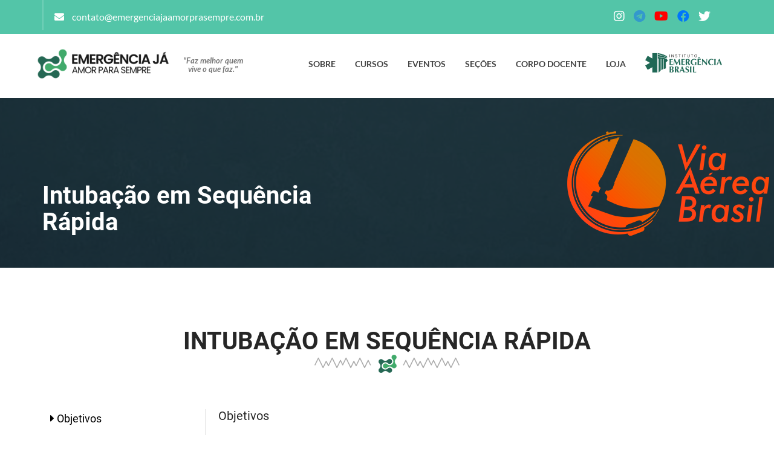

--- FILE ---
content_type: text/html; charset=utf-8
request_url: https://www.emergenciajaamorprasempre.com.br/cursos_isr.php
body_size: 59302
content:
<!DOCTYPE html>
<!--[if IE 8]><html lang="en" class="ie8 no-js"><![endif]-->
<!--[if IE 9]><html lang="en" class="ie9 no-js"><![endif]-->
<!--[if !IE]><!-->
<html lang="pt-br">
<!--[endif]-->

<head>
	<script async src="https://www.googletagmanager.com/gtag/js?id=UA-159379984-1"></script>
	<meta name="facebook-domain-verification" content="kl5l2y2waefvurf8i4m6f5tsew14vo" />
	<script>
	  window.dataLayer = window.dataLayer || [];
	  function gtag(){dataLayer.push(arguments);}
	  gtag('js', new Date());
	
	  gtag('config', 'UA-159379984-1');
	</script>
	<meta charset="utf-8" />
	<title>Cursos - Emergência Já. Amor pra Sempre.</title>
	<meta content="width=device-width, initial-scale=1.0" name="viewport" />
	<meta name="description" content="Emergência Já. Amor para Sempre." />
	<meta name="keywords" content="Emergência Já. Amor para Sempre." />
	<meta name="author" content="" />
	<meta name="MobileOptimized" content="320" />
	<!-- base href="http://www.emergenciajaamorprasempre.com.br/" / -->
	<link rel="apple-touch-icon" sizes="57x57" href="assets/image/favicon/apple-icon-57x57.png">
	<link rel="apple-touch-icon" sizes="60x60" href="assets/image/favicon/apple-icon-60x60.png">
	<link rel="apple-touch-icon" sizes="72x72" href="assets/image/favicon/apple-icon-72x72.png">
	<link rel="apple-touch-icon" sizes="76x76" href="assets/image/favicon/apple-icon-76x76.png">
	<link rel="apple-touch-icon" sizes="114x114" href="assets/image/favicon/apple-icon-114x114.png">
	<link rel="apple-touch-icon" sizes="120x120" href="assets/image/favicon/apple-icon-120x120.png">
	<link rel="apple-touch-icon" sizes="144x144" href="assets/image/favicon/apple-icon-144x144.png">
	<link rel="apple-touch-icon" sizes="152x152" href="assets/image/favicon/apple-icon-152x152.png">
	<link rel="apple-touch-icon" sizes="180x180" href="assets/image/favicon/apple-icon-180x180.png">
	<link rel="icon" type="image/png" sizes="192x192"  href="assets/image/favicon/android-icon-192x192.png">
	<link rel="icon" type="image/png" sizes="32x32" href="assets/image/favicon/favicon-32x32.png">
	<link rel="icon" type="image/png" sizes="96x96" href="assets/image/favicon/favicon-96x96.png">
	<link rel="icon" type="image/png" sizes="16x16" href="assets/image/favicon/favicon-16x16.png">
	<link rel="manifest" href="assets/image/favicon/manifest.json">
	<meta name="msapplication-TileColor" content="#ffffff">
	<meta name="msapplication-TileImage" content="assets/image/favicon/ms-icon-144x144.png">
	<meta name="theme-color" content="#ffffff">
	<meta name="apple-mobile-web-app-capable" content="yes" />
	<meta name="apple-mobile-web-app-status-bar-style" content="black" />
	<link rel="stylesheet" type="text/css" href="assets/fontawesome-5.9.0/css/all.min.css" />
	<link rel="stylesheet" type="text/css" href="assets/venobox/css/venobox.css" />
	<link rel="stylesheet" type="text/css" href="assets/css/bootstrap.min.css">
	<link rel="stylesheet" type="text/css" href="assets/css/normalize.min.css">
	<link rel="stylesheet" type="text/css" href="assets/css/animate.css">
	<link rel="stylesheet" type="text/css" href="assets/css/magnific-popup.css">
	<link rel="stylesheet" type="text/css" href="assets/css/owl.carousel.css">
	<link rel="stylesheet" type="text/css" href="assets/css/owl.theme.default.css">
	<link rel="stylesheet" type="text/css" href="assets/css/fonts.css" />
	<link rel="stylesheet" type="text/css" href="assets/css/basic_slider.1.1.css" />
	<link rel="stylesheet" type="text/css" href="assets/css/portfolio_grid_style.1.1.css" />
	<link rel="stylesheet" type="text/css" href="assets/css/style.1.3.css" />
	<link rel="stylesheet" type="text/css" href="assets/css/display.css" />
	<link rel="stylesheet" type="text/css" href="assets/flickity/css/flickity.min.css">
	<style>.carousel-cell { width: 100%; } </style>
	<style>.cookieConsentContainer{z-index:999;width:350px;min-height:20px;box-sizing:border-box;padding:30px 30px 30px 30px;background:#232323;overflow:hidden;position:fixed;bottom:30px;right:30px;display:none}.cookieConsentContainer .cookieTitle a{font-family:OpenSans,arial,sans-serif;color:#fff;font-size:22px;line-height:20px;display:block}.cookieConsentContainer .cookieDesc p{margin:0;padding:0;font-family:OpenSans,arial,sans-serif;color:#fff;font-size:13px;line-height:20px;display:block;margin-top:10px}.cookieConsentContainer .cookieDesc a{font-family:OpenSans,arial,sans-serif;color:#fff;text-decoration:underline}.cookieConsentContainer .cookieButton a{display:inline-block;font-family:OpenSans,arial,sans-serif;color:#fff;font-size:14px;font-weight:700;margin-top:14px;background:#000;box-sizing:border-box;padding:15px 24px;text-align:center;transition:background .3s}.cookieConsentContainer .cookieButton a:hover{cursor:pointer;background:#3e9b67}@media (max-width:980px){.cookieConsentContainer{bottom:0!important;left:0!important;width:100%!important}}</style>
	<!-- link rel="stylesheet" type="text/css" href="assets/css/dark_header_style.css" /-->
	<script data-ad-client="ca-pub-1599156990050977" async src="https://pagead2.googlesyndication.com/pagead/js/adsbygoogle.js"></script>
	<!-- Facebook Pixel Code -->
	<script>
		!function(f,b,e,v,n,t,s)
		{if(f.fbq)return;n=f.fbq=function(){n.callMethod?
		n.callMethod.apply(n,arguments):n.queue.push(arguments)};
		if(!f._fbq)f._fbq=n;n.push=n;n.loaded=!0;n.version='2.0';
		n.queue=[];t=b.createElement(e);t.async=!0;
		t.src=v;s=b.getElementsByTagName(e)[0];
		s.parentNode.insertBefore(t,s)}(window, document,'script',
		'https://connect.facebook.net/en_US/fbevents.js');
		fbq('init', '205526751448007');
		fbq('track', 'PageView');
	</script>
	<noscript><img height="1" width="1" style="display:none" src="https://www.facebook.com/tr?id=205526751448007&ev=PageView&noscript=1"/></noscript>
	<!-- End Facebook Pixel Code -->
</head>

<body>
<!-- preloader Start -->
<!-- div id="xpreloader">
    <div id="status">
        <img src="assets/image/preloader.gif" id="preloader_image" title="">
    </div>
</div>
<a href="javascript:" id="return-to-top"><i class="fas fa-arrow-up"></i></a>
<!-- preloader End -->

<!-- header start -->
<div class="header">
	<div class="top-bar">
		<div class="container">
			<div class="row">
				<div class="col-lg-6 col-md-6 col-sm-4 col-xs-6">
					<div class="contact_info_wrapper">
						<ul>
							<li class="visible-xg visible-lg visible-md"><a href="mailto:contato@emergenciajaamorprasempre.com.br"><i class="fas fa-envelope"></i> contato@emergenciajaamorprasempre.com.br</a></li>
							<!-- li class="contact_number_wrapper visible-xg visible-lg"><a href="#"><i class="fas fa-phone"></i>85 9.xxxx.xxxx</a></li -->
						</ul>
					</div>
				</div>
				<div class="col-lg-6 col-md-6 col-sm-8 col-xs-6">
					<!-- signin_and_social_icon_wrapper -->
					<div class="signin_and_social_icon_wrapper">
						<ul>
							<li class="social_icon_wrapper visible-xg visible-lg visible-md">
								<ul>
									<li><a title="Instagram do Emergência Já, Amor pra Sempre" href="https://instagram.com/emergencia.ja" target="_blank"><i class="fab fa-instagram" style="color:#fff"></i></a></li>
									<li><a title="Telegram do Emergência Já, Amor pra Sempre" href="https://t.me/emergenciajaamorprasempre" target="_blank"><i class="fab fa-telegram" style="color:#3399cc"></i></a></li>
									<li><a title="Youtube do Emergência Já, Amor pra Sempre" href="https://www.youtube.com/emergenciajaamorprasempre" target="_blank"><i class="fab fa-youtube" style="color:#f00"></i></a></li>
									<li><a title="Facebook do Emergência Já, Amor pra Sempre" href="https://fb.me/emergencia.ja" target="_blank"><i class="fab fa-facebook" style="color:#0076fb"></i></a></li>
									<li><a title="Twitter do Emergência Já, Amor pra Sempre" href="https://twitter.com/drfredarnaud" target="_blank"><i class="fab fa-twitter" style="color:#fff"></i></a></li>
								</ul>
							</li>
							<!-- Login Option -->

							<!-- li class="dropdown signin_wrapper">
<a href="#" class="dropdown-toggle" data-toggle="dropdown">
	<i class="fas fa-sign-in-alt"></i> Login / Cadastro
</a>
<ul class="dropdown-menu">
	<li class="signin_dropdown">
		<div class="formsix-pos">
			<div class="form-group xi-email">
				<input type="email" class="form-control" required="" id="login_email" placeholder="Email *" name="email">
			</div>
		</div>
		<div class="formsix-e">
			<div class="form-group xi-password">
				<input type="password" class="form-control" required="" id="login_senha" placeholder="Senha *" name="senha">
			</div>
		</div>
		<div class="remember_box">
			<label class="control control--checkbox">Lembrar
				<input type="checkbox" name="lembrar" id="login_lembrar" value="S">
				<span class="control__indicator"></span>
			</label>
			<a href="cadastro.php?op=recuperar" class="forget_password">
				Esqueci a Senha
			</a>
		</div>
		<div class="login_wrapper">
			<button type="button" id="btnLogin" class="btn btn-primary login_btn">Login</button>
		</div>
		<div class="sign_up_message">
			<p class="text-center"><a href="cadastro.php">Não tem cadastro? Cadastrar!</a></p>
		</div>
	</li>
</ul>
							</li -->
							<!-- /.Login Option -->
						</ul>
					</div>
					<!-- /.signin_and_social_icon_wrapper end -->
				</div>
			</div>
		</div>
		<!-- /.container -->
	</div>

	<div class="main_menu_wrapper hidden-xs hidden-sm">
		<nav class="navbar mega-menu navbar-default">
		<!-- Brand and toggle get grouped for better mobile display -->
			<div class="container">
				<div class="navbar-header hidden-xs hidden-sm">
					<div class="row">
						<div class="col-lg-7 col-md-2">
							<a class="navbar-brand" href="index.php"><img src="assets/image/logo.png" title="Logo Emergência Já, Amor pra Sempre"></a>
						</div>
						<div class="col-lg-5 col-md-10 hidden-md text-center">
							<p style="line-height:14px;font-size:0.8rem;margin-top:2.3rem;"><b><i>&quot;Faz melhor quem<br />vive o que faz.&quot;</i></b></p>
						</div>
					</div>
				</div>
				<!-- Collect the nav links, forms, and other content for toggling -->

				<div class="collapse navbar-collapse" id="bs-example-navbar-collapse-1">
					<ul class="nav navbar-nav navbar-right">

						<li class="dropdown m-menu-fw">
							<a href="#" class="dropdown-toggle" data-toggle="dropdown" role="button" aria-haspopup="true" aria-expanded="false">Sobre</a>
							<ul class="dropdown-menu">
								<li class="container">
									<div class="m-menu-content">
										<ul class="col-sm-4">
											<li><a href="/missao">Missão</a></li>
											<li><a href="/quemsou">Quem Sou</a></li>
											<li><a href="/palestras">Palestras</a></li>
											<li><a href="/entrevistas">Entrevistas</a></li>
										</ul>
										<ul class="col-sm-4">
											<li><a href="/participacoes">Participação em Eventos</a></li>
											<li><a href="/historia">História da Emergência no Brasil</a></li>
											<li><a href="/fatosefotos">História em Fatos e Fotos</a></li>
											<li><a href="/cartas">A Marcha da Insensatez (Carta)</a></li>
											<li><a href="/congresso" target="_blank">I Congresso de ME</a></li> <!-- li><a href="./congresso" target="_blank" style="color:#f00;font-size:1.05rem;">I Congresso de ME</a></li -->
										</ul>
										<ul class="col-sm-4">
											<li><a href="/residencias">Residências em Emergência</a></li>
											<li><a href="/aularesidencia">Aula na Residência (Galeria)</a></li>
											<li><a href="/estagio">Ligas de Emergências e Estágios</a></li>
											<li><a href="/projetos">Projetos</a></li>
										</ul>
									</div>
								</li>
							</ul>
						</li>

						<li class="dropdown">
							<a href="#" class="dropdown-toggle" data-toggle="dropdown" role="button" aria-haspopup="true" aria-expanded="false">
								Cursos
							</a>
							<ul class="dropdown-menu">
								<li><a href="cursos.php">Todos os Cursos</a></li>
								<li><a href="cursos_ecg.php">ECG Direcionado ao PS e à Sala Vermelha</a></li>
								<li><a href="cursos_gasu.php">Gestão Avançada em Serviço de Urgência</a></li>
								<li><a href="cursos_isr.php">Intubação em Sequência Rápida</a></li>
								<li><a href="cursos_pocus.php">Ultrassom Point-of-Care</a></li>
							</ul>
						</li>

						<li class="dropdown">
							<a href="#" class="dropdown-toggle" data-toggle="dropdown" role="button" aria-haspopup="true" aria-expanded="false" xstyle="background-color:#aca;">
								EVENTOS
							</a>
							<ul class="dropdown-menu">
								<li><a target="_blank" href="http://emergenciaja.med.br/simposio">Simpósio - Emergências Neurológicas</a></li>
								<li><a target="_blank" href="http://emergenciaja.med.br/workshop">Workshop - Novos Protocolos em Afogamento</a></li>
								<li><a target="_blank" href="https://emergenciaja.minhalojanouol.com.br/iii-emergencia-ceara/p" target="_blank">III Emergência Ceará</a></li>
							</ul>
						</li>

						<li class="dropdown m-menu-fw">
							<a href="#" class="dropdown-toggle" data-toggle="dropdown" role="button" aria-haspopup="true" aria-expanded="false">Seções</a>
							<ul class="dropdown-menu">
								<li class="container">
									<div class="m-menu-content">
										<ul class="col-sm-4">
											<li><a href="secao.php?scc=17">Artigos Indicados</a></li>
											<li><a href="secao.php?scc=2">Cadê o interno que estava aqui?</a></li>
											<li><a href="secao.php?scc=4">Conversando com o Especialista</a></li>
											<li><a href="secao.php?scc=15">Desafio em Emergência</a></li>
											<li><a href="secao.php?scc=16">Direto do Instagram</a></li>
										</ul>
										<ul class="col-sm-4">
											<li><a href="secao.php?scc=5">ECG da Semana</a></li>
											<li><a href="secao.php?scc=7">EmergeCast - Mindset do Emergencista</a></li>
											<li><a href="secao.php?scc=8">Emergência na Vida Real</a></li>
											<li><a href="secao.php?scc=9">EmergePOP</a></li>
											<li><a href="secao.php?scc=10">Imagem da Semana</a></li>
										</ul>
										<ul class="col-sm-4">
											<li><a href="secao.php?scc=11">Palavra-Chave</a></li>
											<li><a href="secao.php?scc=12">Que livro é esse, meu irmão?</a></li>
											<li><a href="secao.php?scc=13">Residente também é gente</a></li>
											<li><a href="secao.php?scc=14">Sou seu Fã</a></li>
											<li><a style="color:#f00;" href="/rebrame">REBRAME - Revista Brasileira de Medicina de Emergência</a></li>
										</ul>
									</div>
								</li>
							</ul>
						</li>

						<li class="dropdown">
								<a href="index.php#team">Corpo Docente</a>
						</li>

						<!-- li class="dropdown">
								<a href="index.php#testemonials">Depoimentos</a>
						</li -->

						<!-- li class="dropdown">
							<a href="#" class="dropdown-toggle" data-toggle="dropdown" role="button" aria-haspopup="true" aria-expanded="false">
								Vídeos
							</a>
							<ul class="dropdown-menu">
								<li><a href="videos_palestras.php">Palestras</a></li>
								<li><a href="videos_entrevistas.php">Entrevistas</a></li>
							</ul>
						</li -->

						<!-- li class="dropdown">
								<a href="eventos.php">Eventos</a>
						</li -->

						<li class="dropdown">
								<a target="_blank" href="http://loja.emergenciajaamorprasempre.com.br/">Loja</a>
						</li>

						<li class="dropdown">
							<!-- a href="index.php#contato">Contato</a -->
							<!-- a href="mailto:contato@emergenciajaamorprasempre.com.br">Contato</a -->
						</li>

						<!-- li>
							<div class="search_bar hidden-xs">
								<div class="lv_search_bar" id="search_button">
									<i class="fas fa-search" aria-hidden="true"></i>
								</div>
								<div id="search_open" class="lv_search_box">
									<input type="text" placeholder="Pesquisar...">
									<button><i class="fas fa-search" aria-hidden="true"></i></button>
								</div>
							</div>
						</li -->

						<li class="dropdown m-menu-fw">
							<a href="/ieb" role="button" aria-haspopup="true" aria-expanded="false"><img style="max-height:36px;margin-top:-10px;" src="./assets/image/ieb.png" /></a>
						</li>
					</ul>

				</div>
				<!-- /.navbar-collapse -->
			</div>
		</nav>
	</div>
	<!-- .site-nav -->



	<div class="mobail_menu_main visible-xs visible-sm">
		<div class="navbar-header">
			<div class="container">
				<div class="row">
					<div class="col-lg-6 col-sm-6 col-md-6 col-xs-6">
						<a class="navbar-brand" href="index.php"><img src="assets/image/logo.png" title=""></a>
					</div>
					<div class="col-lg-6 col-sm-6 col-md-6 col-xs-6">
						<button type="button" class="navbar-toggle collapsed" aria-expanded="false">
							<span class="sr-only">Abrir menu</span>
							<span class="icon-bar"></span>
							<span class="icon-bar"></span>
							<span class="icon-bar"></span>
						</button>
					</div>
				</div>
			</div>
		</div>
		<div id="sidebar">
			<a class="sidebar_logo" href="index.php"><img src="assets/image/logo.png" title=""></a>
			<div id="toggle_close">&times;</div>
			<div id='cssmenu'>
				<ul>
					<!-- li class='xhas-sub'>
						<a href="/ieb" class="dropdown-toggle" data-toggle="dropdown" role="button" aria-haspopup="true" aria-expanded="false"><img style="max-width:200px;" src="./assets/image/ieb.png" /></a>
					</li -->

					<li class='has-sub'>
						<a href='#'>Sobre</a>
						<ul>
							<!-- li><a href="index.php">Página Inicial</a></li -->
							<li><a href="/missao">Missão</a></li>
							<li><a href="/quemsou">Quem Sou</a></li>
							<li><a href="/palestras">Palestras</a></li>
							<li><a href="/entrevistas">Entrevistas</a></li>
							<li><a href="/participacoes">Participação em Eventos</a></li>
							<li><a href="/historia">História da Emergência no Brasil</a></li>
							<li><a href="/fatosefotos">História em Fatos e Fotos</a></li>
							<li><a href="/cartas">A Marcha da Insensatez (Carta)</a></li>
							<li><a href="/residencias">Residências em Emergência</a></li>
							<li><a href="/aularesidencia">Aula na Residência (Galeria)</a></li>
							<li><a href="/estagio">Ligas de Emergências e Estágios</a></li>
							<li><a href="/projetos">Projetos</a></li>
							<li><a href="/congresso" target="_blank">I Congresso de ME</a></li> <!-- li><a href="./congresso" target="_blank" style="color:#f00;font-size:1.05rem;">I Congresso de ME</a></li -->
						</ul>
					</li>

					<li class='has-sub'>
						<a href='#'>Cursos</a>
						<ul>
							<li><a href="cursos.php">Todos os Cursos</a></li>
							<li><a href="cursos_ecg.php">ECG Direcionado ao PS e à Sala Vermelha</a></li>
							<li><a href="cursos_gasu.php">Gestão Avançada em Serviço de Urgência</a></li>
							<li><a href="cursos_isr.php">Intubação em Sequência Rápida</a></li>
							<li><a href="cursos_pocus.php">Ultrassom Point-of-Care</a></li>
						</ul>
					</li>

					<li class="has-sub">
						<a href="#">Seções</a>
						<ul>
							<li><a href="secao.php?scc=17">Artigos Indicados</a></li>
							<li><a href="secao.php?scc=2">Cadê o interno que estava aqui?</a></li>
							<li><a href="secao.php?scc=4">Conversando com o Especialista</a></li>
							<li><a href="secao.php?scc=15">Desafio em Emergência</a></li>
							<li><a href="secao.php?scc=16">Direto do Instagram</a></li>
							<li><a href="secao.php?scc=5">ECG da Semana</a></li>
							<li><a href="secao.php?scc=7">EmergeCast - Mindset do Emergencista</a></li>
							<li><a href="secao.php?scc=8">Emergência na Vida Real</a></li>
							<li><a href="secao.php?scc=9">EmergePOP</a></li>
							<li><a href="secao.php?scc=10">Imagem da Semana</a></li>
							<li><a href="secao.php?scc=11">Palavra-Chave</a></li>
							<li><a href="secao.php?scc=12">Que livro é esse, meu irmão?</a></li>
							<li><a href="secao.php?scc=13">Residente também é gente</a></li>
							<li><a href="secao.php?scc=14">Sou seu Fã</a></li>
							<li><a href="/rebrame">REBRAME - Revista Brasileira de Medicina de Emergência</a></li>
						</ul>
					</li>

					<li class='xhas-sub'>
						<a href="index.php#team">Corpo Docente</a>
					</li>

					<!-- li class='xhas-sub'>
							<a href="index.php#testemonials">Depoimentos</a>
					</li -->

					<!-- li class='has-sub'>
						<a href='#'>Vídeos</a>
						<ul>
							<li><a href="videos_palestras.php">Palestras</a></li>
							<li><a href="videos_entrevistas.php">Entrevistas</a></li>
						</ul>
					</li -->

					<!-- li class='xhas-sub'>
							<a href="eventos.php">Eventos</a>
					</li -->
					<!-- li li class='xhas-sub'>
							<a href="/congresso" style="color:#f00;font-size:1.05rem;">I Congresso de ME</a>
					</li -->

					<li class='xhas-sub'>
							<a href="sobre_eventos.php">Participação em Eventos</a>
					</li>

					<li class='xhas-sub'>
							<a target="_blank" href="http://loja.emergenciajaamorprasempre.com.br/">Loja</a>
					</li>

					<li class='xhas-sub'>
						<!-- a href="index.php#contato">Contato</a -->
						<!-- a href="mailto:contato@emergenciajaamorprasempre.com.br">Contato</a -->
					</li>

					<!-- li>
						<form class="sidebar_search">
							<input type="search" placeholder="Pesquisar...">
							<button>
								<i class="fas fa-search" aria-hidden="true"></i>
							</button>
						</form>
					</li -->

					<!-- li class="sidebar_login">
						<a href="cadastro.php?op=login" class="btn btn-primary">Login/Cadastro</a>
					</li -->

				</ul>
			</div>
		</div>
	</div>
</div>
<!-- header end -->

    <!-- about_tittle_sec start-->
    <div class="in_text_tittle">
        <div class="in_text_overlay" style="background-image:url('arquivos/cursos/isr/logo_curso.png');background-repeat:no-repeat;background-position:right;">
            <div class="container">
                <div class="row">
                    <div class="col-lg-6 col-md-6 col-sm-12 col-xs-12">
		                    <!-- div class="in_text_menu visible-lg">
		                        <ul>
		                            <li><a href="index.php">Início</a></li>
		                            <li><img src="assets/image/contact_tittle_line.png" title="" class="img-responsive" /></li>
		                            <li><a href="courses.php">Cursos</a></li>
		                            <li><img src="assets/image/contact_tittle_line.png" title="" class="img-responsive" /></li>
		                            <li>Vias Aéreas na Emergência</li>
		                        </ul>
		                    </div -->
		                    <div class="in_text_tittle_wrapper">
		                       <h3>Intubação em Sequência Rápida</h3>
		                    </div>
                    </div>
                </div>
            </div>
        </div>
    </div>
    <!-- about_tittle_sec end-->

    <!-- open course section -->
    <div class="free_courses">
        <div class="container">
            <div class="row">
                <div class="col-lg-12 col-md-12 col-sm-12 col-xs-12">
                    <div class="team_logo">
                        <h3>Intubação em Sequência Rápida</h3>
                        <img src="assets/image/tittle_logo.png" class="img-responsive" title="" />
                        <p></p>
                    </div>
                </div>

		            <div class="row">
	                <div class="col-lg-3 col-md-4 col-sm-4 col-xs-12" style="border:0px solid #000;">
                    <ul class="nav nav-pills" id="nav_tabs">
                        <li><a data-toggle="pill" href="#tab_1"><i class="fas fa-caret-right"></i> Objetivos              </a></li>
                        <li><a data-toggle="pill" href="#tab_2"><i class="fas fa-caret-right"></i> Público-Alvo           </a></li>
                        <li><a data-toggle="pill" href="#tab_3"><i class="fas fa-caret-right"></i> Local do Curso         </a></li>
                        <li><a data-toggle="pill" href="#tab_4"><i class="fas fa-caret-right"></i> Número de Participantes</a></li>
                        <li><a data-toggle="pill" href="#tab_5"><i class="fas fa-caret-right"></i> Metodologia do Curso   </a></li>
                        <li><a data-toggle="pill" href="#tab_6"><i class="fas fa-caret-right"></i> Conteúdo Programático  </a></li>
                        <li><a data-toggle="pill" href="#tab_7"><i class="fas fa-caret-right"></i> Corpo Docente          </a></li>
                        <li><a data-toggle="pill" href="#tab_8"><i class="fas fa-caret-right"></i> Certificação           </a></li>
                        <li><a data-toggle="pill" href="#tab_9"><i class="fas fa-caret-right"></i> Investimento            </a></li>
                    </ul>
                    <div class="select_btn select_btn_2">
                        <ul>
                            <li><a href="https://pocusbrasil.com.br/?ls=1&lc=isr" target="_blank">Acessar</a></li>
                        </ul>
                    </div>
	                </div>

	                <div class="col-lg-9 col-md-8 col-sm-8 col-xs-12" style="padding:50px 0;border:0px solid #000;">
                    <div class="tab-content">

                        <div id="tab_1" class="tab-pane fade in active">
                            <div class="col text-left">
                                <h1>Objetivos</h1><br />
																<p>
																	<ul class="theme-list-item">
																		<li class="list-group-item" style="line-height:26px;">Compreender a definição de Intubação em Sequência Rápida (ISR) e suas indicações;</li>
																		<li class="list-group-item" style="line-height:26px;">Conhecer os principais algoritmos para definição da via aérea na emergência;</li>
																		<li class="list-group-item" style="line-height:26px;">Compreender a abordagem de uma via aérea difícil;</li>
																		<li class="list-group-item" style="line-height:26px;">Reconhecer os materiais e equipamentos essenciais para abordagem segura da via aérea;</li>
																		<li class="list-group-item" style="line-height:26px;">Adquirir habilidades manuais para realização da intubação orotraqueal e uso de outros dispositivos utilizados para definição da via aérea;</li>
																		<li class="list-group-item" style="line-height:26px;">Conhecer os principais métodos de pré-oxigenação e suas indicações;</li>
																		<li class="list-group-item" style="line-height:26px;">Conhecer as propriedades e indicações das drogas utilizadas na ISR.</li>
																	</ul>
																</p>
                            </div>
                        </div>

                        <div id="tab_2" class="tab-pane fade in">
                            <div class="col text-left">
                                <h1>Público-Alvo</h1><br />
																<p>
																	<ul class="theme-list-item">
																		<li class="list-group-item" style="line-height:26px;">Estudantes do curso de medicina e médicos de todas as áreas com atuação em emergência, terapia intensiva e áreas afins.</li>
																	</ul>
																</p>
                            </div>
                        </div>

                        <div id="tab_3" class="tab-pane fade in">
                            <div class="col text-left">
                              <h1>Local</h1><br />
															<p>
																<table class="table table-hover">
																	<tbody>
																		<tr>
																			<td class="font-weight-bold">Endereço</td>
																			<td>R. Antônio Augusto, 1661<br />
																					Aldeota - Fortaleza | CE |Brasil<br />
																					CEP: 60110-371<br />
																			</td>
																		</tr>
																		<tr>
																			<td class="font-weight-bold">Telefone</td>
																			<td><a href="tel:08532612447">(85) 3261.2447</a>
																			</td>
																		</tr>
																		<tr>
																			<td class="font-weight-bold">Email</td>
																			<td><a href="mailto:contato@institutoemergenciabrasil.com.br">contato@institutoemergenciabrasil.com.br</a>
																			</td>
																		</tr>
																		<tr>
																			<td class="font-weight-bold">Mapa</td>
																			<td class="google-map">
																				<iframe src="https://www.google.com/maps/embed?pb=!1m18!1m12!1m3!1d15925.368001292816!2d-38.51491080000001!3d-3.7354391000000002!2m3!1f0!2f0!3f0!3m2!1i1024!2i768!4f13.1!3m3!1m2!1s0x0%3A0x5c2c61eab17a45ef!2sECEM+-+Escola+Cearense+de+Emerg%C3%AAncias+M%C3%A9dicas!5e0!3m2!1spt-BR!2sbr!4v1555612643401!5m2!1spt-BR!2sbr" width="100%" height="450" frameborder="0" style="border:0" allowfullscreen></iframe>
																			</td>
																		</tr>
																	</tbody>
																</table>
															</p>
                            </div>
                        </div>

                        <div id="tab_4" class="tab-pane fade in">
                            <div class="col text-left">
																<h1>Número de participantes</h1><br />
																<p>
																	<ul class="theme-list-item">
																		<li class="list-group-item" style="line-height:26px;">24 (vinte e quatro)</li>
																	</ul>
																</p>
                            </div>
                        </div>

                        <div id="tab_5" class="tab-pane fade in">
                            <div class="col text-left">
																<h1>Metodologia do Curso</h1><br />
																<p>
																	<ul class="list-group mb-4">
																		<li class="list-group-item" style="line-height:26px;">Disponibilidade de material teórico (artigos e textos) em plataforma virtual previamente ao curso;</li>
																		<li class="list-group-item" style="line-height:26px;">Aulas teóricas remotas na plataforma virtual do curso;</li>
																		<li class="list-group-item" style="line-height:26px;">Aulas práticas e simulações supervisionadas por instrutores.</li>
																		<li class="list-group-item" style="line-height:26px;">A avaliação de aprendizagem será realizada através de uma prova teórica de múltipla escolha e prova prática.</li>
																	</ul>
																</p>
                            </div>
                        </div>

                        <div id="tab_6" class="tab-pane fade in">
                            <div class="col text-left">
                                <h1>Conteúdo Programático</h1><br />
																<p>
																	<b>1. Aulas teóricas</b>
																	<ul class="list-group mb-4">
																		<li class="list-group-item" style="line-height:26px;">Aplicabilidade da ultrassonografia point-of-care em emergência e terapia intensiva.</li>
																		<li class="list-group-item" style="line-height:26px;">Princípios físicos da ultrassonografia.</li>
																	</ul>
																	
																	<b>2. Estações teórico-práticas</b>
																	<ul class="list-group mb-4">
																		<li class="list-group-item" style="line-height:26px;">a) <u>Estação de Ecocardiografia</u><br />
																		- Princípios básicos de ecocardiografia;<br />
																		- Anatomia ecográfica cardíaca;<br />
																		- Avaliação global da função sistólica do ventrículo esquerdo;<br />
																		- Avaliação de câmaras direitas;<br />
																		- Avaliação de derrame pericárdico e tamponamento;<br />
																		- Avaliação da dependência de pré-carga e resposta a fluidos;<br />
																		- Protocolos FATE e RUSH.
																		</li>
																		<li class="list-group-item" style="line-height:26px;">b) <u>Estação de Abdome</u><br />
																		- Emergências hepato-biliares;<br />
																		- Emergências urológicas;<br />
																		- Apendicite aguda;<br />
																		- Protocolo FAST.
																		</li>
																		<li class="list-group-item" style="line-height:26px;">c) <u>Estação de Tórax</u><br />
																		- Princípios básicos e técnicas do exame de ultrassom pulmonar;<br />
																		- Efusões e consolidações pulmonares;<br />
																		- Protocolos BLUE e EFAST.
																		</li>
																		<li class="list-group-item" style="line-height:26px;">d) <u>Estação de Vascular/Nervosa</u><br />
																		- Aneurisma de aorta;<br />
																		- Trombose venosa profunda;<br />
																		- Nervo óptico - Hipertensão intracraniana.
																		</li>
																		<li class="list-group-item" style="line-height:26px;">e) <u>Estação de Punção Venosa</u><br />
																		- Anatomia ecográfica venosa;<br />
																		- Princípios básicos para punção venosa guiada por USG.
																		</li>
																	</ul>
																</p>

                            </div>
                        </div>

                        <div id="tab_7" class="tab-pane fade in">
                            <div class="col text-left">
															<h1>Corpo Docente</h1><br />
															<p>
																<table class="table table-hover">
																	<tbody>
																		<tr>
																			<td class="font-weight-bold">Coordenador</td>
																			<td>Dr. Breno Dantas (Emergencista)<br />
																			</td>
																		</tr>
																		<tr>
																			<td class="font-weight-bold">Instrutores</td>
																			<td>
																				Dr. André Sugayama (Emergencista)<br />
																				Dr. Artur Fermon (Emergencista)<br />
																				Dr. Carlos Mota (Cardiologista e Ecocardiografista)<br />
																				Dra. Carolina Taketomi (Emergencista)<br />
																				Dra. Jayranne Mara (Emergencista)<br />
																				Dr. Juan Valdivia (Emergencista)<br />
																				Dr. Neiltor Torquato (Intensivista)<br />
																				Dra. Sandra Falcão (Cardiologista e Ecocardiografista)<br />
																				Dra. Silvana Pinheiro (Radiologista)<br />
																			</td>
																		</tr>
																	</tbody>
																</table>
											        </p>
                            </div>
                        </div>

                        <div id="tab_8" class="tab-pane fade in">
                            <div class="col text-left">
                                <h1>Certificação</h1><br />
                                <p>Farão juz ao certificado, os participantes com comparecimento de 100% relativo à carga horária prevista.</p>
                            </div>
                        </div>

                        <div id="tab_9" class="tab-pane fade in">
                            <div class="col text-left">
                                <h1>Investimento</h1><br />
																<p>
																	<ul class="theme-list-item">
																		<li class="list-group-item" style="line-height:26px;"><b style="background-color:#c00;padding:4px 6px;color:#ff0;">TURMA LOTADA</b></li>
																		<li class="list-group-item" style="line-height:26px;"><b>Turma 5:</b> 13 de Nov/2021 + Aula Remota</li>
																		<li class="list-group-item" style="line-height:26px;"><b>Carga horária:</b> 15 horas</li>
																		<!-- li class="list-group-item" style="line-height:26px;"><b>Investimento:</b> R$ R$ 1.000,00 até 29/10/2021<br />R$ 1.100,00 até 05/11/2021</li -->
																		<!-- div class="select_btn select_btn_2">
																			<ul>
																				<li><a href="https://www.viaaereabrasil.com.br/?tp=rg&pg=isr5" target="_blank">Quero me inscrever nessa turma</a></li>
																			</ul>
																		</div -->
																		<li class="list-group-item" style="line-height:26px;"><b>AGUARDE NOVAS TURMAS</b></li>
																	</ul>
																</p>
                            </div>
                        </div>

	                    </div>
  	              </div>
    	        </div>
   	        </div>
        </div>
    </div>
    <!-- end course section -->

    <!--partner wrapper start-->
    <div class="partner_wrapper med_bottompadder50">
        <div class="container">
            <div class="row">
                <div class="col-lg-12 col-md-12 col-sm-12 col-xs-12 med_bottompadder30">
                    <div class="team_logo">
                        <h3>Links</h3>
                        <img src="assets/image/line_white.png" class="img-responsive" title="team_logo" />
                        <p>Associações de Medicina de Emergência no Brasil e no Mundo</p>
                    </div>
                </div>
                <div class="col-lg-12 col-md-12 col-sm-12 col-xs-12">
                    <div class="partner_slider_img">
                        <div class="owl-carousel owl-theme">
                        	<div class="item"><a target="_blank" href="http://www.kems.ws/"><img src="arquivos/link/link13.png" class="img-responsive" title="Conselho de Medicina de Emergência do Kuwait" /></a></div>
                        	<div class="item"><a target="_blank" href="https://www.sempon.org.ng/"><img src="arquivos/link/link28.png" class="img-responsive" title="Sociedade de Medicina de Emergência Premier da Nigéria" /></a></div>
                        	<div class="item"><a target="_blank" href="https://sasem.org.sa/"><img src="arquivos/link/link12.png" class="img-responsive" title="Sociedade Saudita de Medicina de Emergência (SASEM)" /></a></div>
                        	<div class="item"><a target="_blank" href="https://www.lema.org.ly/"><img src="arquivos/link/link33.png" class="img-responsive" title="Associação Líbia de Medicina de Emergência" /></a></div>
                        	<div class="item"><a target="_blank" href="https://mocep.org/"><img src="arquivos/link/link20.png" class="img-responsive" title="Missouri College of Emergency Physicians (MOCEP)" /></a></div>
                        	<div class="item"><a target="_blank" href="https://www.dasem.dk/en/danish-society-for-emergency-medicine/"><img src="arquivos/link/link11.png" class="img-responsive" title="Sociedade Dinamarquesa de Medicina de Emergência" /></a></div>
                        	<div class="item"><a target="_blank" href="https://asaemergencias.org/"><img src="arquivos/link/link22.png" class="img-responsive" title="Associação Salvadorenha de Emergências (ASAE)" /></a></div>
                        	<div class="item"><a target="_blank" href="https://www.aseminfoboard.org/"><img src="arquivos/link/link04.png" class="img-responsive" title="Sociedade Asiática de Medicina de Emergência (ASEM)" /></a></div>
                        	<div class="item"><a target="_blank" href="https://www.semi.org.in/"><img src="arquivos/link/link29.png" class="img-responsive" title="Sociedade de Medicina de Emergência da Índia (SEMI)" /></a></div>
                        	<div class="item"><a target="_blank" href="https://www.sem.org.tw/tsem"><img src="arquivos/link/link30.png" class="img-responsive" title="Sociedade de Medicina de Emergência de Taiwan" /></a></div>
                        	<div class="item"><a target="_blank" href="http://esemconference.ae/index.php"><img src="arquivos/link/link16.png" class="img-responsive" title="Sociedade de Medicina de Emergência da Emirates (ESEM)" /></a></div>
                        	<div class="item"><a target="_blank" href="https://californiaacep.site-ym.com/default.aspx"><img src="arquivos/link/link15.png" class="img-responsive" title="California ACEP _American College of Emergency Physicians" /></a></div>
                        	<div class="item"><a target="_blank" href="https://acem.org.au/Content-Sources/About"><img src="arquivos/link/link05.png" class="img-responsive" title="Austrália e Nova Zelândia - Fundação ACEM" /></a></div>
                        	<div class="item"><a target="_blank" href="https://afem.africa/"><img src="arquivos/link/link17.png" class="img-responsive" title="Federação Africana de Medicina de Emergência (AFEM)" /></a></div>
                        	<div class="item"><a target="_blank" href="http://www.iaem.ie/"><img src="arquivos/link/link31.png" class="img-responsive" title="Associação Irlandesa de Medicina de Emergência (IAEM)" /></a></div>
                        	<div class="item"><a target="_blank" href="https://www.smme-ac.com/index.php"><img src="arquivos/link/link01.png" class="img-responsive" title="México - Sociedade Mexicana de Medicina de Emergencia" /></a></div>
                        	<div class="item"><a target="_blank" href="https://www.sae-emergencias.org.ar/"><img src="arquivos/link/link26.png" class="img-responsive" title="Sociedade Argentina de Emergências (SAE)" /></a></div>
                        	<div class="item"><a target="_blank" href="https://www.icep.org/who-is-icep/"><img src="arquivos/link/link19.png" class="img-responsive" title="Illinois College of Emergency Physicians (ICEP)" /></a></div>
                        	<div class="item"><a target="_blank" href="https://www.isem.ir/"><img src="arquivos/link/link34.png" class="img-responsive" title="Associação Iraniana de Medicina de Emergência" /></a></div>
                        	<div class="item"><a target="_blank" href="http://www.svmed.com.ve/"><img src="arquivos/link/link23.png" class="img-responsive" title="Sociedade Venezuelana de Medicina de Emergência e Desastres" /></a></div>
                        	<div class="item"><a target="_blank" href="https://omanemergency.org/"><img src="arquivos/link/link18.png" class="img-responsive" title="Sociedade de Medicina de Emergência de Omã (OSEM)" /></a></div>
                        	<div class="item"><a target="_blank" href="http://flameoficial.com/"><img src="arquivos/link/link21.png" class="img-responsive" title="Federação Latino-Americana de Emergência (FLAME)" /></a></div>
                        	<div class="item"><a target="_blank" href="https://www.acemcolombia.com/"><img src="arquivos/link/link02.png" class="img-responsive" title="Colômbia - Associação Colombiana de Especialistas em Medicina e Emergencia" /></a></div>
                        	<div class="item"><a target="_blank" href="https://www.abramede.com.br"><img src="arquivos/link/link00.png" class="img-responsive" title="Associação Brasileira de Medicina de Emergência" /></a></div>
                        	<div class="item"><a target="_blank" href="https://eusem.org/about-us"><img src="arquivos/link/link08.png" class="img-responsive" title="Sociedade Europeia de Medicina de Emergência" /></a></div>
                        	<div class="item"><a target="_blank" href="https://www.agme.org.gt/"><img src="arquivos/link/link24.png" class="img-responsive" title="Associação Guatemalteca de Medicina de Emergência" /></a></div>
                        	<div class="item"><a target="_blank" href="https://www.ifem.cc/"><img src="arquivos/link/link10.png" class="img-responsive" title="Federação Internacional de Medicina de Emergência (IFEM)" /></a></div>
                        	<div class="item"><a target="_blank" href="https://www.heart.org/"><img src="arquivos/link/link35.png" class="img-responsive" title="Associação Americana do Coração" /></a></div>
                        	<div class="item"><a target="_blank" href="https://www.rcem.ac.uk/"><img src="arquivos/link/link07.png" class="img-responsive" title="Londres /Reino Unido - College of Emergency Medicine" /></a></div>
                        	<div class="item"><a target="_blank" href="https://www.abem.org/public/about-abem"><img src="arquivos/link/link03.png" class="img-responsive" title="Estados Unidos - Conselho Americano de Medicina de Emergência (ABEM)" /></a></div>
                        	<div class="item"><a target="_blank" href="http://www.royalcollege.ca/rcsite/home-e"><img src="arquivos/link/link06.png" class="img-responsive" title="Canadá - Royal College of Physicians and Surgeons (Organização Nacional)" /></a></div>
                        	<div class="item"><a target="_blank" href="https://www.aaem.org/"><img src="arquivos/link/link14.png" class="img-responsive" title="Academia Americana de Medicina de Emergencia (AAEM)" /></a></div>
                        	<div class="item"><a target="_blank" href="https://www.sgnor.ch/home/"><img src="arquivos/link/link32.png" class="img-responsive" title="Sociedade Suíça de Medicina de Emergência e Resgate Segnor" /></a></div>
                        	<div class="item"><a target="_blank" href="https://www.saem.org/"><img src="arquivos/link/link27.png" class="img-responsive" title="Sociedade de Medicina de Emergência Acadêmica (SAEM)" /></a></div>
                        	<div class="item"><a target="_blank" href="https://www.semes.org/"><img src="arquivos/link/link25.png" class="img-responsive" title="Sociedade Espanhola de Medicina de Emergência (SEMES)" /></a></div>
                        	<div class="item"><a target="_blank" href="https://www.sochimu.cl/"><img src="arquivos/link/link09.png" class="img-responsive" title="Sociedade Chilena de Medicina de Emergência (SOCHIMU)" /></a></div>
                        </div>
                    </div>
                </div>
            </div>
        </div>
    </div>
    <!-- end global partner section -->
    <!--partner wrapper start-->
    <div class="partner_wrapper med_bottompadder50">
        <div class="container">
            <div class="row">
                <div class="col-lg-12 col-md-12 col-sm-12 col-xs-12 med_bottompadder30">
                    <div class="team_logo">
                        <h3>Revistas Online</h3>
                        <img src="assets/image/line_white.png" class="img-responsive" title="team_logo" />
                        <p>Revistas de Medicina de Emergência e áreas correlatas</p>
                    </div>
                </div>

                <div class="col-lg-12 col-md-12 col-sm-12 col-xs-12">
                    <div class="partner_slider_img">
                        <div class="owl-carousel owl-theme">
                        	<div class="item"><a target="_blank" href="https://www.editorialmanager.com/accpm/default.aspx?pg=mainpage.html"><img src="arquivos/revista/revista08.png" class="img-responsive" title="Anaesthesia Critical Care & Pain Medicine" /></a></div>
                        	<div class="item"><a target="_blank" href="https://www.annemergmed.com/"><img src="arquivos/revista/revista13.png" class="img-responsive" title="Annals of Emergency Medicine" /></a></div>
                        	<div class="item"><a target="_blank" href="https://rba.elsevier.es/pt-envio-manuscritos"><img src="arquivos/revista/revista12.png" class="img-responsive" title="Revista Brasileira de Anestesiologia" /></a></div>
                        	<div class="item"><a target="_blank" href="https://www.editorialmanager.com/JEMD/default.aspx?pg=mainpage.html"><img src="arquivos/revista/revista11.png" class="img-responsive" title="The Journal of Emergency Medicine" /></a></div>
                        	<div class="item"><a target="_blank" href="https://www.ebmedicine.net/"><img src="arquivos/revista/revista14.png" class="img-responsive" title="EB MEDICINE" /></a></div>
                        	<div class="item"><a target="_blank" href="https://ees.elsevier.com/ajem/default.asp"><img src="arquivos/revista/revista10.png" class="img-responsive" title="American Journal of Emergency Medicine" /></a></div>
                        	<div class="item"><a target="_blank" href="http://rebrame.com.br"><img src="arquivos/revista/revista15.png" class="img-responsive" title="REBRAME - Revista Brasileira de Medicina de Emergência" /></a></div>
                        	<div class="item"><a target="_blank" href="https://ees.elsevier.com/resus/"><img src="arquivos/revista/revista05.png" class="img-responsive" title="Resuscitation" /></a></div>
                        	<div class="item"><a target="_blank" href="https://www.nejm.org/emergency-medicine?query=main_nav_condensed"><img src="arquivos/revista/revista01.png" class="img-responsive" title="New England Journal of Medicine" /></a></div>
                        	<div class="item"><a target="_blank" href="https://mts-nature.nature.com/cgi-bin/main.plex"><img src="arquivos/revista/revista02.png" class="img-responsive" title="Nature" /></a></div>
                        	<div class="item"><a target="_blank" href="https://www.thelancet.com/lancet/about"><img src="arquivos/revista/revista03.png" class="img-responsive" title="The Lancet" /></a></div>
                        	<div class="item"><a target="_blank" href="https://www.evise.com/profile/#/JCRC/login"><img src="arquivos/revista/revista07.png" class="img-responsive" title="Journal of Critical Care" /></a></div>
                        	<div class="item"><a target="_blank" href="https://www.journals.elsevier.com/emergency-medicine-clinics-of-north-america/"><img src="arquivos/revista/revista09.png" class="img-responsive" title="Emergency Medicine Clinics of North America" /></a></div>
                        	<div class="item"><a target="_blank" href="https://www.evise.com/profile/#/JCA/login"><img src="arquivos/revista/revista06.png" class="img-responsive" title="Journal of Clinical Anesthesia" /></a></div>
                        </div>
                    </div>
                </div>
            </div>
        </div>
    </div>
    <!-- end global partner section -->

    <!-- start footer section -->
    <div class="footer_section">
        <div class="container">
            <div class="row">
                <div class="edu_footer_wrapper">
                    <div class="col-lg-4 col-md-4 col-sm-12 col-xs-12 text-center" style="border-right:#53c6aa solid 1px;">
                        <div class="edu_footer">
                            <a href="index.php"><img src="assets/image/logo_light.png" class="img-responsive" title="" /></a>
														<p style="color:#53c6aa;font-size:1.0em;"><i>&quot;Faz melhor, quem vive o que faz.&quot;</i></p>
                            <!-- a href="index.php">
                              <span style="color:#fff;font-size:2.0em;font-weight:bold;">EMERGÊNCIA JÁ</span><br />
                              <span style="color:#fff;font-size:1.3em;letter-spacing:5px; ">Amor para sempre</span>
                            </a -->
                            <!-- p>Donec id elit non mi porta gravida at eget metus. Donec id elit non mi porta gravida at eget metus. Aenean lacinia bibendum nulla sed consectetur.</p>
                            <h6>Vestibulum id ligula porta felis euismod semper. Nulla vitae elit libero, a pharetra augue. Maecenas faucibus interdum...</h6 -->
                        </div>
                    </div>
                </div>

                <div class="contact_footer_wrapper">
                    <div class="col-lg-5 col-md-5 col-sm-6 col-xs-12">
                        <div class="contact_footer">
                            <h5>INFORMAÇÕES DE CONTATO</h5>
                            <img src="assets/image/left_btm_line.png" title="">
                            <table>
                                <!-- tr>
                                    <td>Empresa:</td>
                                    <td class="add">Emergência Já LTDA. Fortaleza, CE - Brasil</td>
                                </tr>
                                <tr>
                                    <td>Telefones:</td>
                                    <td class="num">85 3999.9999
                                        <br> 85 9.9999.9999</td>
                                </tr -->
                                <tr>
                                    <td style="color:#fff;font-size:1.2em;">Email:<br />
                                       <a style="color:#fff;" href="mailto:contato@emergenciajaamorprasempre.com.br">contato@emergenciajaamorprasempre.com.br</a>
                                    </td>
                                </tr>
                            </table>
                        </div>
                    </div>
                </div>

                <div class="tags_footer_wrapper">
                    <div class="col-lg-3 col-md-3 col-sm-6 col-xs-12" style="border-left:#53c6aa solid 1px;">
                        <div class="tags_footer">
                            <h5>PALAVRAS-CHAVE</h5>
                            <img src="assets/image/left_btm_line.png" title="">
                            <div class="tags_wrapper">
                                <a href="#">Medicina</a>
                                <a href="#">Emergência</a>
                                <a href="#">Escola</a>
                                <a href="#">Educação</a>
                                <a href="#">Serviços</a>
                                <a href="#">Alunos</a>
                                <a href="#">Parceiros</a>
                                <a href="#">Habilidades</a>
                            </div>
                        </div>
                    </div>
                </div>


            </div>
        </div>
    </div>
    <!-- end footer section -->

    <!-- start bottom footer section -->
    <div class="bottom_footer">
        <div class="container">
            <div class="row">
                <div class="col-lg-6 col-md-6 col-sm-12 col-xs-12">
                    <div class="left_sec">
                        <p>© Copyright 2026 por <a target="_blank" href="http://www.navegantesweb.com.br/"> Navegantes </a> - Todos os Direitos Reservados</p>
                    </div>
                </div>
                <div class="col-lg-6 col-md-6 col-sm-12 col-xs-12">
                    <div class="right_sec">
                        <ul>
                            <li><a href="index.php">Início</a></li>
                            <li><a href="courses.php">Cursos</a></li>
                            <li><a href="mailto:contato@emergenciajaamorprasempre.com.br">Contato</a></li>
                        </ul>
                    </div>
                </div>
            </div>
        </div>
    </div>
    <!-- end bottom footer section -->

		<!--main js files-->
		<script src="assets/js/jquery_min.js"></script>
		<script src="assets/js/bootstrap.min.js"></script>
		<script src="assets/venobox/js/venobox.min.js"></script>
		<!-- script src="assets/fontawesome-5.9.0/js/all.min.js"></script -->
		<script src="assets/js/jquery.shuffle.min.js"></script>
		<script src="assets/js/isotope.pkgd.min.js"></script>
		<script src="assets/js/jquery.inview.min.js"></script>
		<script src="assets/js/jquery.mixitup.min.js"></script>
		<script src="assets/js/jquery.countTo.js"></script>
		<script src="assets/js/wow.min.js"></script>
		<script src="assets/js/owl.carousel.min.js"></script>
		<script src="assets/js/jquery.magnific-popup.js"></script>
		<script src="assets/js/portfolio.js"></script>
		<script src="assets/js/custom.1.2.js"></script>
		<script src="assets/js/animatedModal.js"></script>
		<script src="assets/js/jquery.mask.min.js"></script>
		<script src="assets/flickity/js/flickity.pkgd.min.js"></script>
		<script>
			$('.main-carousel').flickity({
			  // options
			  cellAlign: 'center',
			  contain: true,
			  wrapAround: true,
			  autoPlay: true,
			  imagesLoaded: true
			});
		</script>
		<script>
		  //var verificaCookie = getCookie("diadoEmergencistaModalCookie");
		  var verificaCookie = getCookie("desafioModalCookie");
		  //var verificaCookie = getCookie("diadoMedico2020ModalCookie"); //alterável
		  var verificaCookie = 'x';
		  if (verificaCookie == "") {
				$("#janelaModal").animatedModal({modalTarget:'animatedModal', color:'#0e0f14'});
				$("#janelaModal").click();
		  } else {	
				$("#avisoAlerta").css("display","none");
		  }

			$("#btn-close-modal").click(function() {
	      setCookie("desafioModalCookie","visto", 365); //alterável
			});

			function getCookie(cname) {
			  var name = cname + "=";
			  var decodedCookie = decodeURIComponent(document.cookie);
			  var ca = decodedCookie.split(';');
			  for(var i = 0; i <ca.length; i++) {
			    var c = ca[i];
			    while (c.charAt(0) == ' ') {
			      c = c.substring(1);
			    }
			    if (c.indexOf(name) == 0) {
			      return c.substring(name.length, c.length);
			    }
			  }
			  return "";
			}

			function setCookie(cname, cvalue, exdays) {
			  var d = new Date();
			  d.setTime(d.getTime() + (exdays*24*60*60*1000));
			  var expires = "expires="+ d.toUTCString();
			  document.cookie = cname + "=" + cvalue + ";" + expires + ";path=/";
			}
		</script>
		<!--js code-->

<script>
$("#btnLogin").click(function() {
	if ( $("#login_email").val().trim() == "" ) {
		alert("O email deve ser informado!");
		return false;
	}
	if ( $("#login_senha").val().trim() == "" ) {
		alert("A senha deve ser informada!");
		return false;
	}
	$.getJSON("login.php",
		{email: $("#login_email").val(), senha: $("#login_senha").val(), lembrar: $("#login_lembrar:checked").val()},
		function(data){
			$.each(data, function(i, campo){
				if ( campo.resultado == 1 ) {
					window.location.href="index.php";
				} else {
					alert("Não foi possível efetuar o login. Verifique os dados e tente novamente.");
				}
			});
		}
	).fail(function( jqxhr, textStatus, error ) { var err = textStatus + ", " + error; alert( "Erro: " + err ); });
});
</script>
		<<!--script>var purecookieTitle="Cookies",purecookieDesc="Este site utiliza cookies para que você tenha a melhor experiência ao utilizá-lo.",purecookieLink='<a href="/politica_de_privacidade.txt" target="_blank">Política de privacidade</a>',purecookieButton="Entendi";function pureFadeIn(e,o){var i=document.getElementById(e);i.style.opacity=0,i.style.display=o||"block",function e(){var o=parseFloat(i.style.opacity);(o+=.02)>1||(i.style.opacity=o,requestAnimationFrame(e))}()}function pureFadeOut(e){var o=document.getElementById(e);o.style.opacity=1,function e(){(o.style.opacity-=.02)<0?o.style.display="none":requestAnimationFrame(e)}()}function setCookie(e,o,i){var t="";if(i){var n=new Date;n.setTime(n.getTime()+24*i*60*60*1e3),t="; expires="+n.toUTCString()}document.cookie=e+"="+(o||"")+t+"; path=/"}function getCookie(e){for(var o=e+"=",i=document.cookie.split(";"),t=0;t<i.length;t++){for(var n=i[t];" "==n.charAt(0);)n=n.substring(1,n.length);if(0==n.indexOf(o))return n.substring(o.length,n.length)}return null}function eraseCookie(e){document.cookie=e+"=; Max-Age=-99999999;"}function cookieConsent(){getCookie("purecookieDismiss")||(document.body.innerHTML+='<div class="cookieConsentContainer" id="cookieConsentContainer"><div class="cookieTitle"><a>'+purecookieTitle+'</a></div><div class="cookieDesc"><p>'+purecookieDesc+" "+purecookieLink+'</p></div><div class="cookieButton"><a onClick="purecookieDismiss();">'+purecookieButton+"</a></div></div>",pureFadeIn("cookieConsentContainer"))}function purecookieDismiss(){setCookie("purecookieDismiss","1",7),pureFadeOut("cookieConsentContainer")}window.onload=cookieConsent();</script -->
</body>
</html>

--- FILE ---
content_type: text/html; charset=utf-8
request_url: https://www.google.com/recaptcha/api2/aframe
body_size: 263
content:
<!DOCTYPE HTML><html><head><meta http-equiv="content-type" content="text/html; charset=UTF-8"></head><body><script nonce="2AiCD7g29buoF_yN_ghm1Q">/** Anti-fraud and anti-abuse applications only. See google.com/recaptcha */ try{var clients={'sodar':'https://pagead2.googlesyndication.com/pagead/sodar?'};window.addEventListener("message",function(a){try{if(a.source===window.parent){var b=JSON.parse(a.data);var c=clients[b['id']];if(c){var d=document.createElement('img');d.src=c+b['params']+'&rc='+(localStorage.getItem("rc::a")?sessionStorage.getItem("rc::b"):"");window.document.body.appendChild(d);sessionStorage.setItem("rc::e",parseInt(sessionStorage.getItem("rc::e")||0)+1);localStorage.setItem("rc::h",'1768988558555');}}}catch(b){}});window.parent.postMessage("_grecaptcha_ready", "*");}catch(b){}</script></body></html>

--- FILE ---
content_type: text/css
request_url: https://www.emergenciajaamorprasempre.com.br/assets/css/basic_slider.1.1.css
body_size: 7991
content:
/*------------------------------------------------------------------

Project:	A Future HTML UI Kit
Version:	1.0.0
Author: 	webstrot 

------------------------------------------------------------------
[Table of contents]
1. slider-area start
*/

/*-- slider-area Start --*/

.slider-area{
	float:left;
	width:100%;
	position:relative;
	margin-top: /*-62px*/;
}
.slider-area .carousel-inner .item .slide{
	width:100%;
	height:100%;
	background-position: center;
	background-size: cover;
	background-repeat: no-repeat;
	position: relative;
	min-height:375px;
}
.slider-area .carousel-inner .item .carousel-captions:after {
	content: '';
	position: absolute;
	left: 0;
	right: 0;
	top: 0;
	bottom: 0;
	background: rgba(0, 0, 0, 0.05);
}
.slider-area .carousel-inner .item .carousel-captions .content {
	display: block;
	position: relative;
	z-index: 999;
	overflow: hidden;
	vertical-align: middle;
	padding-top:250px;
	padding-bottom:250px;
}
.slider-area .carousel-inner .item .carousel-captions .content_tabs{
	display: block;
	position: relative;
	z-index: 999;
	overflow: hidden;
	vertical-align: middle;
	padding-top:140px;
}
.slider-area .carousel-inner .item .carousel-captions .content h1{
	animation-delay: 0.5s;
	margin: 0 0 10px;
}
.slider-area .carousel-inner .item .carousel-captions .content h2 {
	color: #fff;
	font-size: 50px;
	font-weight: 0;
	margin: 0 0 20px;
	animation-delay: 1.5s;
	text-transform:uppercase;
}
.slider-area .carousel-inner .item .carousel-captions .content h2 span {
	font-weight: bold;
	color: #53c7a7;
}
.slider-area .carousel-inner .item .carousel-captions .content h3 {
	color: #fff;
	font-size: 36px;
	font-weight: 0;
	margin: 0 0 20px;
	animation-delay: 1.5s;
	text-transform:uppercase;
}
.slider-area .carousel-inner .item .carousel-captions .content h3 span {
	font-weight: bold;
	color: #53c7a7;
}
.slider-area .carousel-inner .item .carousel-captions .content p {
	font-size: 24px;
	color: rgba(255, 255, 255, 0.62);
	margin: 0 0 30px;
	animation-delay: 2.5s;
}
.slider-area .carousel-inner .item .carousel-captions .content li{
	animation-delay: 3.2s;
}
.slider-area .carousel-inner .carousel-indicators {
	display:none;
}
.slider-area .carousel-inner .carousel-indicators li {
	text-indent: 0;
	position: relative;
	width: 10px;
	height: 25px;
	background-color: transparent;
	display: block;
	border: none;
	border-radius: 0;
	cursor: pointer;
	font-size: 16px;
	margin: 0;
	color: #fff;
	font-family: "Poppins", sans-serif;
	text-align: left;
	background: rgba(255, 255, 255, 0.42);
	margin-top:10px;
	-webkit-border-radius: 20px;
	-moz-border-radius: 20px;
	border-radius: 20px;
}
.slider-area .carousel-inner .carousel-indicators li span.number {
	display: inline-block;
}
.slider-area .carousel-inner .carousel-indicators li span.con {
	display: inline-block;
	position: relative;
	padding-left: 42px;
}
.slider-area .carousel-inner .carousel-indicators li span.con:after {
	content: '';
	position: absolute;
	left: 0;
	top: 50%;
	height: 1px;
	background: #cf9c67;
	width: 26px;
}
.slider-area .carousel-inner .carousel-indicators li.active {
	background: #4285f4;
	width: 10px;
	height: 25px;
}
.slider-area .carousel-inner .carousel-indicators li:first-child {
	margin-top: 0;
}
.hs_effect_btn ul{
	padding-left:0;
}
.hs_effect_btn li a {
	float: left;
	width: 160px;
	height: 50px;
	background: #4285f4;
	color: #ffffff;
	text-align: center;
	line-height: 50px;
	text-transform: uppercase;
	border: 1px solid transparent;
	-webkit-border-radius: 50px;
	-moz-border-radius: 50px;
	border-radius: 50px;
	-webkit-transition: all 0.5s;
	-o-transition: all 0.5s;
	-ms-transition: all 0.5s;
	-moz-transition: all 0.5s;
	transition: all 0.5s;
}
.hs_effect_btn li a:hover {
	background: transparent;
	border: 1px solid #4285f4;
	color: #4285f4;
	-webkit-transition: all 0.5s;
	-o-transition: all 0.5s;
	-ms-transition: all 0.5s;
	-moz-transition: all 0.5s;	
	transition: all 0.5s;
}
.carousel-nevigation{
	position:absolute;
	top:50%;
	float:left;
	width:100%;	
}
.carousel-nevigation > .prev{
	left:-138px;
	position:absolute;
	width:40px;
	height:40px;
	background:#4285f4;
	padding-top: 6px;
	-webkit-transition: all 0.5s;
	-o-transition: all 0.5s;
	-ms-transition: all 0.5s;
	-moz-transition: all 0.5s;
	transition: all 0.5s;
}
.carousel-nevigation > .next{
	right:-138px;
	position:absolute;
	width:40px;
	height:40px;
	background:#4285f4;
	padding-top: 6px;
	-webkit-transition: all 0.5s;
	-o-transition: all 0.5s;
	-ms-transition: all 0.5s;
	-moz-transition: all 0.5s;
	transition: all 0.5s;
}
.slider-area:hover .carousel-nevigation > .prev{
	left:0;
	-webkit-transition: all 0.5s;
	-o-transition: all 0.5s;
	-ms-transition: all 0.5s;
	-moz-transition: all 0.5s;
	transition: all 0.5s;
}
.slider-area:hover .carousel-nevigation > .next{
	right:0;
	-webkit-transition: all 0.5s;
	-o-transition: all 0.5s;
	-ms-transition: all 0.5s;
	-moz-transition: all 0.5s;
	transition: all 0.5s;
}
.carousel-nevigation > .next:hover, .carousel-nevigation > .prev:hover{
	background:#eb6d6d;
	-webkit-transition: all 0.5s;
	-o-transition: all 0.5s;
	-ms-transition: all 0.5s;
	-moz-transition: all 0.5s;
	transition: all 0.5s;
}
.carousel-nevigation > .prev i{
	float:left;
	width:35px;
	text-align:right;
	color:#ffffff;
	font-size:16px;
	font-size: 28px;
	padding-right: 10px;
}
.carousel-nevigation > .prev span{
	width:calc(100% - 35px);
	float:left;
	color:#ffffff;
	font-size:16px;
	font-weight:bold;
	line-height: 17px;
}
.carousel-nevigation > .next i{
	float:left;
	width:35px;
	text-align:left;
	color:#ffffff;
	font-size:16px;
	font-size: 28px;
	padding-left: 10px;
}
.carousel-nevigation > .next span{
	width:calc(100% - 35px);
	float:left;
	color:#ffffff;
	font-size:16px;
	font-weight:bold;
	line-height: 17px;
	text-align:right;
}
.hs_slider_right_tabs_wrapper{
	float:left;
	width:100%;
	animation-delay: 3.5s;
}
.hs_slider_tab_one{
	animation-delay: 3.7s;
}
.hs_slider_tab_tow{
	animation-delay: 3.9s;
}
.hs_slider_tab_three{
	animation-delay: 4.1s;
}
.hs_slider_tab_four{
	animation-delay: 4.3s;
}
.hs_slider_tab_fifth{
	animation-delay: 4.6s;
}
.hs_slider_tab_six{
	animation-delay: 4.9s;
}
.hs_slider_right_tabs_wrapper2{
	margin-top:20px;
}
.hs_slider_tabs_icon_wrapper{
	float:left;
	width:80px;
	height:80px;
	border: 8px solid rgba(255, 255, 255, 0.23137254901960785);
	-webkit-border-radius: 100%;
	-moz-border-radius: 100%;
	border-radius: 100%;
}
.hs_slider_tabs_icon_wrapper i{
	width:65px;
	height:65px;
	float:left;
	text-align:center;
	line-height:65px;
	background:#4285f4;
	-webkit-border-radius: 100%;
	-moz-border-radius: 100%;
	border-radius: 100%;
	-webkit-transition: all 0.5s;
	-o-transition: all 0.5s;
	-ms-transition: all 0.5s;
	-moz-transition: all 0.5s;
	transition: all 0.5s;
}
.hs_slider_tabs_icon_wrapper i:before{
	margin-left:0;
	color:#ffffff;
	font-size:40px;
}
.hs_slider_tabs_icon_cont_wrapper{
	float:left;
	width:calc(100% - 80px);
	padding-top: 15px;
	padding-left: 15px;
}
.slider-area .carousel-inner .item .carousel-captions .content_tabs .hs_slider_tabs_icon_cont_wrapper li .hs_tabs_btn{
	float:left;
	width:100%;
	height:50px;
	line-height:50px;
	color:#ffffff;
	text-align:center;
	-webkit-border-radius: 50px;
	-moz-border-radius: 50px;
	border-radius: 50px;
	background:rgba(255, 255, 255, 0.21);
	-webkit-transition: all 0.5s;
	-o-transition: all 0.5s;
	-ms-transition: all 0.5s;
	-moz-transition: all 0.5s;
	transition: all 0.5s;
}
.hs_slider_right_tabs_wrapper:hover .hs_slider_tabs_icon_wrapper i{
	background:#eb6d6d;
	-webkit-transition: all 0.5s;
	-o-transition: all 0.5s;
	-ms-transition: all 0.5s;
	-moz-transition: all 0.5s;
	transition: all 0.5s;
}
.hs_slider_right_tabs_wrapper:hover .hs_slider_tabs_icon_cont_wrapper li .hs_tabs_btn{
	background:#eb6d6d !important;
	-webkit-transition: all 0.5s;
	-o-transition: all 0.5s;
	-ms-transition: all 0.5s;
	-moz-transition: all 0.5s;
	transition: all 0.5s;
}

@media (max-width: 991px){
	.slider-area .carousel-inner .item .carousel-captions .content{
		text-align:center;
	}
	.hs_effect_btn ul{
		display:inline-block;
	}
}

/*-- slider-arear End --*/

--- FILE ---
content_type: text/css
request_url: https://www.emergenciajaamorprasempre.com.br/assets/css/portfolio_grid_style.1.1.css
body_size: 5883
content:
/*------------------------------------------------------------------

Project:	A Future HTML UI Kit
Version:	1.0.0
Author: 	webstrot 

------------------------------------------------------------------
[Table of contents]
 
1. body
2. portfolio_section start 

*/


/* custom css */

body, html{
	overflow-x:hidden;
}
a:focus {
    outline: 0px auto -webkit-focus-ring-color;
    outline-offset: unset;
	text-decoration:none;
	color:#111111;
}

/* custom css end*/


/*****------ portfolio_section start ---------********/

.port_menu_wrapper{
	float:left;
	width:100%;
	padding-top:20px;
	padding-bottom:20px;
	text-align:center;
	overflow:hidden;
	background:#fff;
}
.III_column{
	float:left;
	width:19.0%; /* 16.3333% */
	height:260px; /* inserted */
	padding-right:12px;
	padding-left:12px;
}
.port_menu_wrapper .text_wrapper_heading h3{
	font-size:12px;
	font-weight:bold;
	text-transform:uppercase;
	color:#999;
	padding-bottom:20px;
}
.port_menu_wrapper .text_wrapper_heading h2{
	font-size:30px;
	font-weight:bold;
	text-transform:uppercase;
}
.portfolio-area{
	float:left;
	width:100%;
}
.portfolio-area .portfolio-area-intro{
    margin-bottom: 50px;
}
.portfolio-area .portfolio-area-intro p span,
.portfolio-area .portfolio-area-intro h2 {
    text-transform: uppercase;
}
.portfolio-area .portfolio-area-intro h2 {
    font-weight: 600;
}
.portfolio-area .portfolio-thumb{
    position: relative;
    overflow: hidden;
	margin-top:20px;
}
.portfolio-area .portfolio-thumb img{
    width: 100%;
}
.gc_filter_cont_overlay_wrapper {
  position: relative;
  width:auto;
  visibility:visible;
}
.portfolio-thumb:hover .gc_filter_cont_overlay {
  opacity:1;
  -webkit-transition: all 0.5s;
    -o-transition: all 0.5s;
    -ms-transition: all 0.5s;
    -moz-transition: all 0.5s;
    transition: all 0.5s;
	overflow:hidden;
	visibility:visible;
}
.gc_filter_cont_overlay i{
	color:#000000;
	width:50px;
	height:50px;
	background:#ffffff;
	text-align:center;
	line-height:50px;
	border-radius:100%;
	font-size:18px;
}
.gc_filter_cont_overlay_wrapper:hover .gc_filter_cont_overlay i{
	color:#000000;
	opacity:1;
}
.gc_filter_text {
  color: white;
  font-size: 20px;
  position: absolute;
  top: 50%;
  left: 50%;
  transform: translate(-50%, -50%);
  -ms-transform: translate(-50%, -50%);
}

/*portfolio-filter*/

.portfolio-filter {
    margin-bottom: 30px;
}
#filter li a{
    display: block;
    font-size: 16px;
    cursor: pointer;
	color:#202020;
	background:transparent;
    padding: 10px 20px;
    margin-right: 10px;
	font-weight:400;
	text-transform:capitalize;
    border:1px solid #eaeaeb;
	position:relative;
	-webkit-transition: all 0.5s;
	-o-transition: all 0.5s;
	-ms-transition: all 0.5s;
	-moz-transition: all 0.5s;
	transition: all 0.5s;
}
#filter li a:hover,
#filter li a.active{
	color:white;
	background:#53c5a8;
	border:1px solid #53c5a8;
}
#filter li a:last-child{
	margin-right: 0px;
}
.tab_image_text {
	float:left;
	width:100%;
	border: 1px solid #e1e1e1;
	padding:20px;
	background:white;
	border-top: none;
}
.project_category{
	float:left;
}	
.project_likes{
	float:right;
}
.project_category p{
	line-height:1.3;
	font-size:0.8rem;
}
.project_category h4 a{
	color:#999999;
	font-size:14px;
	text-transform:capitalize;
}
.project_title h4{
	font-size:16px;
	font-weight:bold;
	text-align:left;
	text-transform:capitalize;
}
.project_title h4 a{
	color:#111111;
}
.project_title{
	padding-bottom:20px;
	display:block;
}
.project_likes a {
	color:#53c5a8;
	font-size:16px;	
	color:#000;
}
.project_likes a i{
	color:#53c5a8;
}
.gc_filter_cont_overlay_wrapper {
  position: relative;
  width:auto;
  visibility:visible;
}
.gc_filter_cont_overlay {
	width: 100%;
	height: 100%;
	position: absolute;
	top: 0px;
	left: 0px;
	-webkit-box-pack: center;
	justify-content: center;
	text-align: center;
	opacity: 0;
	background: rgba(26, 26, 26, 0.65);
}
.portfolio-thumb:hover .gc_filter_cont_overlay {
	opacity:1;
	-webkit-transition: all 0.5s;
	-o-transition: all 0.5s;
	-ms-transition: all 0.5s;
	-moz-transition: all 0.5s;
	transition: all 0.5s;
	overflow:hidden;
	visibility:visible;
}
.gc_filter_cont_overlay_wrapper:hover .tab_image_text {
	border: 1px solid #53c5a8;
	background:#53c5a8;
	border-top: none;
	-webkit-transition: all 0.5s;
	-o-transition: all 0.5s;
	-ms-transition: all 0.5s;
	-moz-transition: all 0.5s;
	transition: all 0.5s;
}
.gc_filter_cont_overlay_wrapper:hover .project_title h4 a{
	color:#fff;
	-webkit-transition: all 0.5s;
	-o-transition: all 0.5s;
	-ms-transition: all 0.5s;
	-moz-transition: all 0.5s;
	transition: all 0.5s;
}
.gc_filter_cont_overlay_wrapper:hover .project_category h4 a{
	color:#fff;
	-webkit-transition: all 0.5s;
	-o-transition: all 0.5s;
	-ms-transition: all 0.5s;
	-moz-transition: all 0.5s;
	transition: all 0.5s;
}
.gc_filter_cont_overlay_wrapper:hover .project_likes a{
	color:#fff;
	-webkit-transition: all 0.5s;
	-o-transition: all 0.5s;
	-ms-transition: all 0.5s;
	-moz-transition: all 0.5s;
	transition: all 0.5s;
}
.gc_filter_cont_overlay_wrapper:hover .project_likes a i{
	color:#fff;
	-webkit-transition: all 0.5s;
	-o-transition: all 0.5s;
	-ms-transition: all 0.5s;
	-moz-transition: all 0.5s;
	transition: all 0.5s;
}
.gc_filter_cont_overlay_wrapper figure{
	display:block;
	margin:0;
	overflow:hidden
}
.gc_filter_cont_overlay_wrapper figure img{
	width:100%;
	display:block;
	transition:all 0.3s
}
.gc_filter_cont_overlay_wrapper:hover figure img {
	transform: scale(1.1, 1.1);
}
 .gc_filter_cont_overlay_wrapper:hover .gc_filter_cont_overlay i{
	 color:#53c5a8;
	 opacity:1;
}

 
@media (max-width: 991px){
	.III_column{
		width:100%;
	}
}
@media (max-width: 767px){
	.project_title{
		display:block;
	}
	.III_column{
		width:100%;
	}
	.list-inline>li{
		margin-bottom:10px;
	}
}
@media screen and (max-width: 320px) {
	.III_column{
		width:100%;
	}
	.list-inline>li{
		margin-bottom:10px;
	}
}
@media  screen and (max-width: 480px){
	.III_column{
		width:100%;
	}
	.list-inline>li{
		margin-bottom:10px;
	}
}

--- FILE ---
content_type: text/css
request_url: https://www.emergenciajaamorprasempre.com.br/assets/css/style.1.3.css
body_size: 86840
content:
/***************-----------------------***********************
[Master Stylesheet]

Project:  A-Future HTML
Version:  1.0.0
Author: 
Purchase:	
-----------------********************-------------------
[Table Of Contents]

1. Body
2.Custom css
3.#preloader
4.md_header_wrapper
5.#sidebar

.responsive css strat

/* custom css */

body, html{
	font-family: 'Lato';
	line-height: 26px;
	font-weight: 400;
	font-size: 16px;
	color: #262626;
	overflow-x:hidden;
}
h1, h2, h3, h4, h5, h6{
	font-size: 20px;
	color: #262626;
	margin:0;
	padding:0;
	font-family: 'Roboto';
	font-weight: 400;
	text-transform: none;
}
p{
	font-family: 'Lato';
	color: #777;
	font-size: 16px;
	line-height: 24px;
}
a:hover{
	text-decoration:none;
	color:#19d3dc;
	-webkit-transition: all 0.5s;
	-o-transition: all 0.5s;
	-ms-transition: all 0.5s;
	-moz-transition: all 0.5s;
	transition: all 0.5s;
}
a{
	color: #262626;
	-webkit-transition: all 0.5s;
	-o-transition: all 0.5s;
	-ms-transition: all 0.5s;
	-moz-transition: all 0.5s;
	transition: all 0.5s;
}
input:focus, textarea:focus, select:focus {
	outline:none;
}
a:focus{
	outline:none;
}
ul {
	margin: 0;
	padding: 0;
	list-style: none;
}
/*-- Preloader css start --*/

#preloader {
	background-color: #fff;
	bottom: 0;
	left: 0;
	position: fixed;
	right: 0;
	top: 0;
	z-index: 2147483647;
	width: 100%;
	height: 100%;
}
#status {
    background-position: center center;
    background-repeat: no-repeat;
    height: auto;
    position: absolute;
    left: 50%;
    top: 50%;
    transform: translate(-50%,-50%);
    -webkit-transform: translate(-50%,-50%);
    -ms-transform: translate(-50%,-50%);
    -moz-transform: translate(-50%,-50%);
    -o-transform: translate(-50%,-50%);
}
#status img {
}
.med_toppadder10{
	padding-top:10px;
}
.med_toppadder20{
	padding-top:20px;
}
.med_toppadder30{
	padding-top:30px;
}
.med_toppadder40{
	padding-top:40px;
}
.med_toppadder50{
	padding-top:50px;
}
.med_toppadder60{
	padding-top:60px;
}
.med_toppadder70{
	padding-top:70px;
}
.med_toppadder80{
	padding-top:80px;
}
.med_toppadder90{
	padding-top:90px;
}
.med_toppadder100{
	padding-top:100px;
}
.med_bottompadder10{
	padding-bottom:10px;
}
.med_bottompadder20{
	padding-bottom:20px;
}
.med_bottompadder30{
	padding-bottom:30px;
}
.med_bottompadder40{
	padding-bottom:40px;
}
.med_bottompadder50{
	padding-bottom:50px;
}
.med_bottompadder60{
	padding-bottom:60px;
}
.med_bottompadder70{
	padding-bottom:70px;
}
.med_bottompadder80{
	padding-bottom:80px;
}
.med_bottompadder90{
	padding-bottom:90px;
}
.med_bottompadder100{
	padding-bottom:100px;
}

#return-to-top {
	position: fixed;
	bottom: 9px;
	right: 20px;
	background: #53c5a7;
	width: 50px;
	height: 50px;
	display: block;
	text-decoration: none;
	-webkit-border-radius: 100px;
	-moz-border-radius: 100px;
	border-radius: 100px;
	display: none;
	-webkit-transition: all 0.3s linear;
	-moz-transition: all 0.3s ease;
	-ms-transition: all 0.3s ease;
	-o-transition: all 0.3s ease;
	transition: all 0.3s ease;
	z-index:1000;
}
#return-to-top i {
	color: #fff;
	margin: 0;
	position: relative;
	left: 16px;
	top: 12px;
	font-size: 20px;
	-webkit-transition: all 0.3s ease;
	-moz-transition: all 0.3s ease;
	-ms-transition: all 0.3s ease;
	-o-transition: all 0.3s ease;
	transition: all 0.3s ease;
}
/*-----scroll top-----*/

/*************-------feature css wrapper------*************/
.feature_wrapper{
	float:left;
	width:100%;
	padding-top:60px;
	background-color:#000;
}
.ed_image_wrapper{
	float:left;
	width:100%;
	text-align:Center;
}
.ed_image_wrapper img{
	display:inline-block;
}
.ed_text_wrapper{
	float:left;
	width:100%;
}
.ed_text_wrapper_heading, .ed_text_wrapper_content{
	float:left;
	width:100%;
}
.ed_text_wrapper_heading h2{
	padding-top: 10px;
    font-size: 40px;
    font-weight: 700;
    text-transform: uppercase;
    color: #f6f6f6;
}
.ed_text_wrapper_content p{
	margin-top:30px;
}
.ed_icon_img_red{
	float:left;
	border-radius:50%;
	width:90px;
	height:90px;
	line-height:90px;
	display:inline-block;
	font-size: 28px;
	color: #fff;
}
.ed_icon_img_red{
	background: #53c5a7;
	border:2px solid transparent;
}
.ed_icon_content_red{
	font-size: 20px;
        color: #e6e6e6;
	float:left;
	width:calc(100% - 100px);
	padding-left:30px;
	display:inline-block;
}
.ed_icon_wrapper p{
	margin-top: 15px;
	text-align:left;
}
.ed_icon_wrapper a{
	color: #f6f6f6;
	font-weight:500;
}
.ed_icon_wrapper h4{
	text-align:left;
}
.ed_icon_wrapper{
	text-align:center;
	padding-top:35px;
	float:left;
	width:100%;
	-webkit-transition: all .5s;
	-moz-transition: all .5s;
	-ms-transition: all .5s;
	-o-transition: all .5s;
	transition: all .5s;
}
.ed_icon_wrapper:hover .ed_icon_img_red{
	border:2px solid #53c5a7;
	background:transparent;
	-webkit-transition: all .5s;
	-moz-transition: all .5s;
	-ms-transition: all .5s;
	-o-transition: all .5s;
	transition: all .5s;
}
.ed_icon_wrapper:hover .ed_icon_content_red h4 a{
	color: #53c5a7;
	-webkit-transition: all .5s;
	-moz-transition: all .5s;
	-ms-transition: all .5s;
	-o-transition: all .5s;
	transition: all .5s;
}
.ed_icon_wrapper:hover .ed_icon_img_red{
	color: #53c5a7;
	-webkit-transition: all .5s;
	-moz-transition: all .5s;
	-ms-transition: all .5s;
	-o-transition: all .5s;
	transition: all .5s;
}
/* feature css  end*/
/*-- tittle section open --*/
.course_section{
	float:left;
	width:100%;
	padding-top:30px;
	padding-bottom:30px;
	text-align:center;
	position:relative;
	margin-top:-104px;
}
.select_box_wrapper{
	float:left;
	width:100%;
	background-color:#f7f7f7;
	box-shadow: 0 5px 30px 0 rgba(0,0,0,.1);
}
.tittle_logo p{
	line-height: 20px;
	margin-top: 10px;
}
.select_box select{
	font-family: 'Source Sans Pro', sans-serif;
	font-size:16px;
	outline:none;
	border:1px solid #dbdbdb;
	width:100%;
	height:50px;
	margin-top:45px;
	padding-left:20px;
}
select{
	-webkit-appearance: none;
    -moz-appearance: none;
}
.caret1{
	margin-left:-25px;
	color:#dbdbdb;
}
.tittle_logo img{
	margin-top:10px;
}
.tittle_heading h3{
    padding-top: 10px;
    font-size: 40px;
    font-weight: 700;
    text-transform: uppercase;
    color: #262626;
}
/*-- button--*/
.select_btn_wrapper{
	text-align:center;
}
.select_sec1{
	padding-left:35px;
}
.select_sec2, .select_sec4{
	padding-left:15px;
}
.select_btn{
	display: inline-block;
    position: relative;
    top: 44px;
    padding-bottom: 85px;
}
.select_btn ul{
	padding:0;
	list-style:none;
}
.select_btn li a{
	width:200px;
	height:50px;
	float:left;
	color:white;
	background:#53c5a7;
	text-align:center;
	line-height:49px;
	text-transform:uppercase;
	font-size:16px;
	border-radius:100px;
	font-weight:500;
	box-shadow:none;
	position:relative;
	-webkit-transition-duration: 0.5s;
	transition-duration: 0.5s;
}
.select_btn li a:hover{
	background:#132231;
	box-shadow:3px 5px 20px rgba(44, 65, 108, 0.5);
	color:#fff !important;
	-webkit-transition: all 0.5s;
	-o-transition: all 0.5s;
	-ms-transition: all 0.5s;
	-moz-transition: all 0.5s;
	transition: all 0.5s;
}
/*-- counter section start--*/
.counter_section{
	background:url('../../assets/image/background/counter_bg.jpg') 50% 0 repeat-y;
	width: 100%;
	padding-bottom:60px;
	background-position: center 0;
	overflow: hidden;
	background-size: cover;
	text-align:center;
	position:relative;
}
.counter_overlay{
	position:absolute;
	left:0;
	right:0;
	top:0;
	bottom:0;
	background: rgba(7, 9, 10, 0.9);
}
.counter-section .count-description{
	display: inline-block;
	font-size: 50px;
	font-weight: 600;
	color:#fff;
	padding-top:50px;
}
.counter_icon i{
	font-size:40px;
	color:#53c5a7;
	border:0px solid #53c5a7;
	padding:10px;
	margin-top:50px;
}
.counter-section .count-description {
	padding-top:30px;
}
.counter-section .count-description span{
	color:#f1f1f1;
}
.con1, .con2, .con3, .con4{
	font-size:16px;
	font-family: 'Roboto', sans-serif;
	text-transform:uppercase;
	padding-top:20px;
	color:#dadada;
}
/*-- counter section end--*/


/*-- coment wrapper css start--*/
.coment_box_Wrapper{
	float:left;
	width:100%;
	text-align:left;
	border:2px solid #eeeeee;
	margin-left:0px;
	padding:20px;
}
.coment_box_Wrapper:hover{
	 box-shadow:0 8px 30px rgba(0, 0, 0, 0.2);
	 border: 2px solid #53c5a7;
	-webkit-transition: all 0.5s;
	-o-transition: all 0.5s;
	-ms-transition: all 0.5s;
	-moz-transition: all 0.5s;
	transition: all 0.5s;
 }
.coment_box_Wrapper:hover .comment_wrapper_cntnt h3 a{
	color:#53c5a7;
	-webkit-transition: all 0.5s;
	-o-transition: all 0.5s;
	-ms-transition: all 0.5s;
	-moz-transition: all 0.5s;
	transition: all 0.5s;
}
/*-- coment wrapper end--*/



/*-- team wrapper css start--*/
.team_wrapper{
	float:left;
	width:100%;
	padding-top:30px;
	padding-bottom:30px;
}
.team_wrapper .item{
	margin-bottom:10px;
}
.parceiros_box_Wrapper{
	float:left;
	width:90%;
	text-align:left;
	border:2px solid #eeeeee;
	margin-left:14px;
	padding:10px;
}
.team_box_Wrapper{
	float:left;
	width:88%;
	text-align:left;
	border:2px solid #eeeeee;
	margin-left:20px;
	padding:10px;
}
 .team_box_Wrapper:hover, .parceiros_box_Wrapper:hover {
	 box-shadow:0 8px 30px rgba(0, 0, 0, 0.2);
	 border: 2px solid #53c5a7;
	-webkit-transition: all 0.5s;
	-o-transition: all 0.5s;
	-ms-transition: all 0.5s;
	-moz-transition: all 0.5s;
	transition: all 0.5s;
 }
.team_wrapper_cntnt h3 a {
	color: #262626;
	text-transform:none;
	font-size: 20px;
	font-weight: 600;
}
.team_wrapper_img{
	float:left;
	width:auto;
}
.team_wrapper_cntnt{
	float:left;
	padding:20px;
	padding-bottom:25px;
	padding-top:25px;
	text-transform:none;
}
.team_wrapper_cntnt h4{
	font-family: 'Open Sans', sans-serif;
	color: #006df0;
	margin-top:5px;
	font-size:14px;
}
.team_wrapper_cntnt h4 i{
	font-style:normal;
	text-transform:none;
	color:#53c5a7;
}
.team_wrapper_cntnt p {
	color: #777777;
	padding-top: 18px;
}
.team_box_Wrapper:hover .team_wrapper_cntnt h3 a, .parceiros_box_Wrapper:hover .team_wrapper_cntnt h3 a {
	color:#53c5a7;
	-webkit-transition: all 0.5s;
	-o-transition: all 0.5s;
	-ms-transition: all 0.5s;
	-moz-transition: all 0.5s;
	transition: all 0.5s;
}
.social_links {
	float: left;
}
.social_links ul li {
	float: left;
	margin-right: 15px;
}
.social_links ul li{
	width:35px;
	height:35px;
	line-height:34px;
	font-size:14px;
	text-align:center;
	border-radius:50px;
	background:#6b6b6b;
}
.social_links ul li a{
	color:#fff;
}
.social_links ul li:hover{
	color:#fff;
	background:#53c5a7;
	-webkit-transition: all 0.5s;
	-o-transition: all 0.5s;
	-ms-transition: all 0.5s;
	-moz-transition: all 0.5s;
	transition: all 0.5s;
}
.team_logo h3{
	font-size: 40px;
	font-weight: 700;
	text-transform: uppercase;
	color: #262626;
}
.team_logo{
	display:inline-block;
	float:left;
	width:100%;
	text-align:center;
}
.team_logo img{
	display:inline-block;
	margin-top:0px;
}
.team_logo p{
	margin-top:3px;
}

/*********---------start slider controls-------*****/
.col_slider .owl-theme .owl-nav {
	display:none;
}
.col_slider .owl-theme .owl-dots {
	display:block;
	margin-top: 30px;
	position: absolute;
	left: 0;
	right: 0;
	margin: 0px auto;
	bottom: -55px;
}
.col_slider button.owl-dot {
	border:0px solid #000;
	background-color:transparent;
	padding:0px;
	margin:0px;
}
.col_slider .owl-theme .owl-dots .owl-dot span {
	width:12px;
	height:12px;
	border-radius:6px;
	background:rgba(117, 117, 117, 0.45);
	-webkit-transition: all 0.5s;
	-moz-transition: all 0.5s;
	-ms-transition: all 0.5s;
	-o-transition: all 0.5s;
	transition: all 0.5s;
}
.col_slider .owl-theme .owl-dots .owl-dot.active span, .col_slider .owl-theme .owl-dots .owl-dot:hover span {
	background-color: #53c5a7;
	-webkit-transition: all 0.5s;
	-moz-transition: all 0.5s;
	-ms-transition: all 0.5s;
	-o-transition: all 0.5s;
	transition: all 0.5s;
}
/*********---------end slider controls-------*****/

.client_head h3 {
	color:#fff;
}
.client_head p{
	color:#fff;
	opacity:0.8;
}
/*********---------in client wrapper Start-------*****/
.in_client_main_wrapper{
	float:left;
	width:100%;
	padding-top:100px;
	padding-bottom:100px;
	background:url('../../assets/image/background/flexslider_bg.jpg') 50% 0 repeat-y;
	background-position:center 0;
	background-size:cover;
	position:relative;
}
.in_client_overlay{
	position:absolute;
	left:0%;
	right:0%;
	top:0%;
	bottom:0%;
	background: rgba(24, 34, 43, 0.9);
}
.in_client_header_Wrapper{
	float:left;
	width:100%;
	text-align:center;
	padding-bottom:80px;
}
.in_client_header_Wrapper h2{
	font-size:32px;
	color:#ffffff;
}
.in_client_header_Wrapper h4{
	font-size:15px;
	color:rgba(255, 255, 255, 0.77);
	padding-top:30px;
}
.rotate{
	margin: auto;
	display: block;
	width: 95px;
	height: 95px;
	background-color: #999999;
	border-radius: 5px;
	margin-bottom: 25px;
	margin-top: -75px;
	-webkit-border-radius: 100%;
	-moz-border-radius: 100%;
	border-radius: 100%;
}
.rotate img{
	-webkit-border-radius: 100%;
	-moz-border-radius: 100%;
	border-radius: 100%;
	border:3px solid #53c5a7;
}
.main{
	background:#ffffff;
	padding: 20px;	
	margin-top:60px;
}
.client_head{
	padding-bottom:30px;
}
.main h4 a{
	font-size:20px;
	font-weight:700;
	color:#000000;
	-webkit-transition: all 0.5s;
	-o-transition: all 0.5s;
	-ms-transition: all 0.5s;
	-moz-transition: all 0.5s;
	transition: all 0.5s;
}
.main h4 a:hover{
	color:#ffae11;
	-webkit-transition: all 0.5s;
	-o-transition: all 0.5s;
	-ms-transition: all 0.5s;
	-moz-transition: all 0.5s;
	transition: all 0.5s;
}
.main h5{
	font-size: 16px;
	font-family: 'Open Sans', sans-serif;
	color: #484848;
	padding-top: 10px;
	padding-bottom: 10px;
}
.main p{
	font-style:italic;
	padding-left: 10px;
	padding-right: 10px;
}
.lr_index_bog_slider_wrapper{
	float:left;
	width:100%;
}
.lr_index_bog_slider_wrapper button.owl-dot {
	border:0px solid #000;
	background-color:transparent;
	padding:0px;
	margin:0px;
}
.lr_index_bog_slider_wrapper  .owl-theme .owl-dots{
	/* display:none; */
}
.lr_index_bog_slider_wrapper .owl-theme .owl-nav {
	display:none;
}
/*-- partner section start--*/
/*********------------partner wrapper--------**************/
.partner_wrapper{
	float:left;
	width:100%;
	text-align:center;
	padding-top:70px;
	background-color:#ffffff;
}
.partner_slider_img{
	float:left;
	width:100%;
}
.partner_slider_img button.owl-dot {
	border:0px solid #000;
	background-color:transparent;
	padding:0px;
	margin:0px;
}
.partner_slider_img .owl-theme .owl-dots .owl-dot {
    /*display: none;*/
}
.partner_slider_img .item{
	width:100%;
	display:inline-block;
}
.partner_slider_img .owl-carousel .owl-item img {
	display: block;
	width:80%;
	margin:auto;
	text-align:center;
}
.partner_slider_img .owl-theme .owl-nav {
	display:none;
}
.ww li a{
	margin-top:0;
}
/*-- partner section end--*/

/*-- footer section start--*/
.footer_section{
	float:left;
	width:100%;
	background:#132231;
	padding-bottom:100px;
}
.edu_footer_wrapper{
	padding-top:100px;
}
.edu_footer_wrapper p{
	font-size:14px;
	color:#7b7b7b;
	padding-top:38px;
	line-height: 24px;
}
.edu_footer_wrapper h6{
	font-size:14px;
	color:#7b7b7b;
	line-height: 24px;
	padding-top:10px;
}
.edu_footer img {
	max-height:220px;
	margin:auto;
}
.footer-widget.widget_recent_entries {}
.footer-widget.widget_recent_entries .media1, .footer-widget.widget_recent_entries .media2{
	margin-top: 20px;
	padding-bottom: 15px;
}
.media1{
	padding-top:10px;
}
.footer-widget.widget_recent_entries .media1:last-of-type, .footer-widget.widget_recent_entries .media2:last-of-type {
	border-bottom: 0;
	padding-bottom: 0;
}
.footer-widget.widget_recent_entries  h4{
	font-size: 13px;
	line-height: 20px;
	margin: 0;
	margin-left:15px;

}
.footer-widget.widget_recent_entries h4 a{
	text-decoration:none;
	font-size: 14px;
	line-height:24px;
	color:#7b7b7b;
	transition:all 1s;
}
.footer-widget.widget_recent_entries h4 a:hover{
	color: #53c5a7;
	transition:all 1s;
}
.footer-widget.widget_recent_entries .media-body span{
	margin-left:10px;
	font-size: 14px;
	line-height:24px;
	color:#989898;
}

@media only screen and (max-width: 767px){
	.widget_recent_entries, .contact_footer, .tags_footer{position:relative; top:30px;}
}
.widget_recent_entries h5{
	font-family: 'Roboto', sans-serif;
	font-size:20px;
	color:#fff;
	text-transform:uppercase;
}
@media only screen and (min-width: 767px) and (max-width: 991px){
	.tags_footer h5{margin-top:15px;}
}
@media only screen and (max-width: 767px){
	.recent_footer h5{padding-top:20px;}	
}
@media only screen and (max-width: 280px){
	.recent_text1{padding-top:0;}
}
.tags_footer h5{
	font-family: 'Roboto', sans-serif;
	font-size:20px;
	color:#fff;
	text-transform:uppercase;
	margin-left:5px;
}
.tags_wrapper{
	padding-top:30px;
}
.tags_wrapper a{
	float:left;
	margin-left:5px;
	border:1px solid #7b7b7b;
	padding:5px 8px;
	border-radius:40px;
	margin-top:8px;
	transition:all 1s;
	-webkit-transition: all 0.5s;
	-o-transition: all 0.5s;
	-ms-transition: all 0.5s;
	-moz-transition: all 0.5s;
	color:#7b7b7b;
	text-decoration:none;
}
.tags_wrapper a:hover{
	border:1px solid #53c5a7;
	transition:all 1s;
	-webkit-transition: all 0.5s;
	-o-transition: all 0.5s;
	-ms-transition: all 0.5s;
	-moz-transition: all 0.5s;
	color:#53c5a7;
}

@media only screen and (max-width: 991px){
	.tags_footer h5, .contact_footer h5{padding-top:20px;}
}
table{
	margin-top:20px;
}
table,td{
	font-size:14px;
	padding-left:30px;
}
table,td:first-child{
	padding-left:0;
	color:#7b7b7b;
}
.add, .num{
	padding-top:10px;
}
.contact_footer a{
	text-decoration:none;
	color:#7b7b7b;
	transition:all 1s;
	-webkit-transition: all 0.5s;
	-o-transition: all 0.5s;
	-ms-transition: all 0.5s;
	-moz-transition: all 0.5s;
}
.contact_footer a:hover{
	color:#53c5a7;
	transition:all 1s;
	-webkit-transition: all 0.5s;
	-o-transition: all 0.5s;
	-ms-transition: all 0.5s;
	-moz-transition: all 0.5s;
}
.contact_footer h5{
	font-family: 'Roboto', sans-serif;
	font-size:20px;
	color:#fff;
	text-transform:uppercase;
}
/*-- footer section end--*/

/*-- course section start--*/
.free_courses{
	float:left;
	width:100%;
	text-align:center;
	padding-bottom:100px;
	padding-top:100px;
}
.course_logo{
	display:inline-block;
	padding-top:100px;
}
.course_logo img{
	margin-top:-30px;
	display:inline-block;
}
.course_logo p{
	margin-top:-10px;
}
#nav_tabs li{
	vertical-align: middle;
	-webkit-transform: perspective(1px) translateZ(0);
	transform: perspective(1px) translateZ(0);
	box-shadow: 0 0 1px transparent;
	position: relative;
	overflow: hidden;
	background:none;
	margin-left:10px;
}
#nav_tabs{
	margin-top:40px;
	display:inline-block;
}
#nav_tabs a{
	color:#000000;
	font-size:18px;
	font-family: 'Roboto', sans-serif;
	border:3px solid transparent;
}
#nav_tabs > li.active > a, #nav_tabs > li.active > a:hover, #nav_tabs > li.active > a:focus{
	background:transparent;
} 
#nav_tabs a:hover {
	background:none;
	color:#53c5a7;
}
#nav_tabs li:before{
	content: "";
	position: absolute;
	z-index: -1;
	left: 50%;
	right: 50%;
	bottom: 0;
	background: #53c5a7;
	height: 3px;
	-webkit-transition-property: left, right;
	transition-property: left, right;
	-webkit-transition-duration: 0.3s;
	transition-duration: 0.3s;
	-webkit-transition-timing-function: ease-out;
	transition-timing-function: ease-out;
}
#nav_tabs li:hover:before, #nav_tabs li:focus:before, #nav_tabs li:active:before {
	left: 30px;
	right: 30px;
	-webkit-transition-duration: 0.3s;
	transition-duration: 0.3s;
	-webkit-transition-timing-function: ease-out;
	transition-timing-function: ease-out;
}
.tab-content {
	border-left: 1px solid #ccc;
	padding-left: 20px;
}
.tab-content img{
	float:left;
	width:100%;
}

.web_tab3, .web_tab5, .web_tab7{
	display:inline-block;
}
.web_tab1, .web_tab2, .web_tab3, .web_tab4, .web_tab5, .web_tab6, .web_tab7{
	padding-top:30px;
}
.web_tab1 a, .web_tab2 a, .web_tab3 a, .web_tab4 a, .web_tab5 a, .web_tab6 a, .web_tab7 a{
	text-decoration:none;
	color:#000000;
	-webkit-transition: all 0.5s;
	-o-transition: all 0.5s;
	-ms-transition: all 0.5s;
	-moz-transition: all 0.5s;
	transition: all 0.5s;
}
.web_tab1 a:hover, .web_tab2 a:hover, .web_tab3 a:hover, .web_tab4 a:hover, .web_tab5 a:hover, .web_tab6 a:hover, .web_tab7 a:hover{
	color:#53c5a7;
	-webkit-transition: all 0.5s;
	-o-transition: all 0.5s;
	-ms-transition: all 0.5s;
	-moz-transition: all 0.5s;
	transition: all 0.5s;
}
.web_tab1 h4, .web_tab2 h4, .web_tab3 h4, .web_tab4 h4, .web_tab5 h4, .web_tab6 h4, .web_tab7 h4{
	float:left;
	width:100%;
	text-align:left;
	padding-top:40px;
}
.web_tab1 b, .web_tab2 b, .web_tab3 b, .web_tab4 b, .web_tab5 b, .web_tab6 b, .web_tab7 b{
	font-size:35px;
	font-family: 'Roboto', sans-serif;
	float:right;
}
.web_tab1 h6, .web_tab2 h6, .web_tab3 h6, .web_tab4 h6, .web_tab5 h6, .web_tab6 h6, .web_tab7 h6{
	float:left;
	font-family: 'Source Sans Pro', sans-serif;
	font-size:14px;
	color: #686868;
	margin-right:15px;
}
.web_tab1 h5, .web_tab2 h5, .web_tab3 h5, .web_tab4 h5, .web_tab5 h5, .web_tab6 h5, .web_tab7 h5{
	font-family: 'Source Sans Pro', sans-serif;
	font-size:14px;
	line-height: 26px;
	float:left;
	margin-top:-6px;
	color: #686868;
	padding-right: 155px;
}
@media only screen and (max-width: 1200px){
	.web_tab1 h6, .web_tab2 h6, .web_tab3 h6, .web_tab4 h6, .web_tab5 h6, .web_tab6 h6, .web_tab7 h6{float:none; text-align:left;}
}
.web_tab1 p, .web_tab2 p, .web_tab3 p, .web_tab4 p, .web_tab5 p, .web_tab6 p, .web_tab7 p{
	text-align:left;
	float:left;
	width:100%;
	padding-top:15px;
}
.web_tab1 i, .web_tab2 i, .web_tab3 i, .web_tab4 i, .web_tab5 i, .web_tab6 i, .web_tab7 i{
	color:#cfcfcf;
}
.course_btn{
	float:left;
}
.select_btn_2{
	top:20px;
	padding-bottom:0;
}
/*-- course section end--*/
/*-- course_search_sec start --*/
.course_search{
	float: left;
	width: 100%;
	padding-top: 100px;
	padding-bottom: 80px;
	background: url(../../assets/image/course_search.jpg) 50% 0 repeat-y;
	background-position: center 0;
	background-size: cover;
	position: relative;
}
.course_search_overlay{
	position: absolute;
	left: 0%;
	right: 0%;
	top: 0%;
	bottom: 0%;
	background: rgba(24, 34, 43, 0.9);
}
.course_search_heading{
	display:inline-block;
}
.course_search_heading h1{
	font-family: 'Roboto', sans-serif;
	font-size:50px;
	color:#fff;
	font-weight:900;
	text-transform:uppercase;
	padding-top:70px;
}
.course_search_heading p{
	font-size:20px;
	color:#fff;
}
.course_select_box select{
	width:100%;
	height:55px;
	padding-left:28px;
	margin-top:20px;
	outline:none;
}
.join li a{
	float:left;
	height:55px;
	line-height:55px;
}
.join li a:hover {
    background: #29987b;
}
.course_serach_box input{
	width:100%;
	height:55px;
	margin-top:20px;
	font-size:16px;
	color: #686868;
	padding-left:28px;
}
.course_button{
	padding-left:0;
}
.course_search_btn button{
	float: left;
	width:100%;
	height:65px;
	border: none;
	background: none;
	color: inherit;
	vertical-align: middle;
	position: relative;
	z-index: 1;
	-webkit-backface-visibility: hidden;
	-moz-osx-font-smoothing: grayscale;
	line-height:10px;
	border:none;
	font-family: 'Roboto', sans-serif;
	font-size:14px;
	margin-top:50px;
}
.course_search_btn button{
	padding: 1.2em 2em;
	color: #fff;
	background: #41c75b;
	overflow: hidden;
}
.course_search_btn button::before{
	content: '';
	z-index: -1;
	position: absolute;
	top: 50%;
	left: 100%;
	margin: -15px 0 0 1px;
	width: 30px;
	height: 30px;
	border-radius: 50%;
	background: #24aa3e;
	-webkit-transform-origin: 100% 50%;
	transform-origin: 100% 50%;
	-webkit-transform: scale3d(1, 2, 1);
	transform: scale3d(1, 2, 1);
	-webkit-transition: -webkit-transform 0.3s, opacity 0.3s;
	transition: transform 0.3s, opacity 0.3s;
	-webkit-transition-timing-function: cubic-bezier(0.7,0,0.9,1);
	transition-timing-function: cubic-bezier(0.7,0,0.9,1);
}

.course_search_btn button > span{
	vertical-align: middle;
	padding-left: 0.75em;
}
.course_search_btn button:hover::before{
	-webkit-transform: scale3d(9, 9, 1);
	transform: scale3d(9, 9, 1);
}
@media only screen and (max-width: 991px){
	.course_search_btn_wrapper{text-align:center;}
	.course_search_btn button{width:195px;}
	.course_search_btn{display:inline-block;}
}
@media only screen and (max-width: 1200px) and (min-width: 991px){
}
/*-- course_search_sec end --*/
.features_list_wrapper{
	float: left;
	width: 100%;
	padding-top: 100px;
	background: url(../../assets/image/flexslider_bg.jpg) 50% 0 repeat-y;
	background-position: center 0;
	background-size: cover;
	position: relative;
}
.features_list_img_wrapper{
	float:left;
	width:100%;
	text-align:center;
}
.features_list_img_wrapper img{
	display:inline-block;
}
.text_wrapper_list{
	padding-top: 85px;
	padding-bottom: 60px;
	color: #fff;
}
.text_wrapper_list h2{
	color: #fff;
	font-size: 36px;
	font-weight:700;
	text-transform: uppercase;
}
.text_wrapper_list p{
	font-size: 16px;
}
.text_wrapper_left{
	float: left;
	width: 100%;
}
.text_wrapper_right{
	float: left;
	width: 100%;
}
.text_wrapper_right h4, .text_wrapper_right p{
	text-align:left;
}
.text_wrapper_left h4, .text_wrapper_left p{
	text-align:right;
}
.icon_content_right, .icon_content_left {
	font-size: 20px;
	color: #999;
	float:left;
	width:calc(100% - 80px);
	display:inline-block;
}
.icon_content_right{
	padding-left:30px;
}
.icon_content_left{
	padding-right:30px;
}
.icon_img_effect{
	text-align: center;
	float: left;
	border-radius: 50%;
	width: 80px;
	height: 80px;
	line-height: 82px;
	border: 2px solid transparent;
}
.icon_wrapper_list:hover .icon_img_effect{
	border: 2px solid #53c5a7;
	-webkit-transition: all .5s;
	-moz-transition: all .5s;
	-ms-transition: all .5s;
	-o-transition: all .5s;
	transition: all .5s;
}
.icon_img_list{
	border-radius:50%;
	width:60px;
	height:60px;
	line-height:60px;
	display:inline-block;
	font-size: 20px;
	color: #fff;
	background: #53c5a7;
}
.icon_wrapper_list{
	text-align:center;
	padding-top:30px;
	float:left;
	width:100%;
	-webkit-transition: all .5s;
	-moz-transition: all .5s;
	-ms-transition: all .5s;
	-o-transition: all .5s;
	transition: all .5s;
}
.icon_wrapper_list:hover h4 a{
	color: #53c5a7;
	-webkit-transition: all .5s;
	-moz-transition: all .5s;
	-ms-transition: all .5s;
	-o-transition: all .5s;
	transition: all .5s;
}
.icon_wrapper_list h4 a{
	color: #fff;
	-webkit-transition: all .5s;
	-moz-transition: all .5s;
	-ms-transition: all .5s;
	-o-transition: all .5s;
	transition: all .5s;
}
.icon_wrapper_list p{
	margin-top: 20px;
	color:#c5c5c5;
}

/* features_list_wrapper end*/

/*call_to_action start*/

.call_to_action {
	float: left;
	width: 100%;
	padding: 70px 0;
	background: #53c5a7;
	position:relative;
}
.call_to_action .callout_content {
	float: left;
	width: 100%;
	text-align:center;
}
.call_to_action:after {
	content: '';
	position: absolute;
	border-left: 30px solid transparent;
	border-right: 30px solid transparent;
	border-top: 30px solid #53c5a7;
	left: 48%;
	bottom: -30px;
}
.callout_content h2 {
	color: #fff;
	font-size: 30px;
}

/*call_to_action end*/


/*pricing_section start*/

.pricing_section{
	float:left;
	width:100%;
	padding-top: 50px;
	padding-bottom: 100px;
}
.pricing_section .pricing-table-default {
	border: 1px solid #f7f7f7;
	border-radius:5px;
	margin-top: 30px;
	background: #f7f7f7;
	-webkit-transition: all 0.5s;
	-o-transition: all 0.5s;
	-ms-transition: all 0.5s;
	-moz-transition: all 0.5s;
	transition: all 0.5s;
}
.pricing_section .pricing-head h3 {
	font-size: 24px;
	color: #111111;
	padding: 30px 40px;
	margin: 0px;
}
.pricing_section .pricing-head .price {
	width: 120px;
	height: 120px;
	background: #53c5a7;
	border-radius: 50%;
	color: #fff;
	display: inline-block;
	padding: 27px;
	-webkit-transition: all 0.5s;
	-o-transition: all 0.5s;
	-ms-transition: all 0.5s;
	-moz-transition: all 0.5s;
	transition: all 0.5s;
}
.pricing_section .pricing-head .price .ruppe{
	font-size: 30px;
	line-height: 50px;
	display: block;
}
.pricing_section .pricing-head .price .month{
	font-size: 14px;
	line-height: 0;
	display: block;
}
.pricing_section .pricing-head .price .ruppe sup {
	font-size: 20px;
	font-weight: 300;
	top: -9px;
}
.pricing_section .pricing-detail {
	margin: 52px 0px;
	text-align: center;
}

/*pricing list*/

.pricing_section .pricing-list li {
	display: block;
	padding: 7px 0;
	color:#999999;
}
.pricing_section .pricing-list li:first-child {
	padding-top: 16px;
}
.pricing_section .pricing-list li:last-child {
	padding: 12px 0 0;
}
.pricing_section .pricing-table-default .btn {
	border: 0;
	padding: 15px 40px;
	text-transform: uppercase;
	background: #fff;
	color: #999;
	margin-top: 30px;
	-webkit-transition: all 0.5s;
	-o-transition: all 0.5s;
	-ms-transition: all 0.5s;
	-moz-transition: all 0.5s;
	transition: all 0.5s;
}
.pricing_section .pricing-table-default:hover {
	background:#53c5a7;
	-webkit-transition: all 0.5s;
	-o-transition: all 0.5s;
	-ms-transition: all 0.5s;
	-moz-transition: all 0.5s;
	transition: all 0.5s;
}
.ss{
	padding-left:30px;
}
.ss h4, .ss p{
	text-align:left;
}
.pricing_section .pricing-table-default:hover .price  {
	background:#fff;
	color:#53c5a7;
	-webkit-transition: all 0.5s;
	-o-transition: all 0.5s;
	-ms-transition: all 0.5s;
	-moz-transition: all 0.5s;
	transition: all 0.5s;
}
.pricing_section .pricing-table-default:hover h3{
	color:#fff;
	-webkit-transition: all 0.5s;
	-o-transition: all 0.5s;
	-ms-transition: all 0.5s;
	-moz-transition: all 0.5s;
	transition: all 0.5s;
}
.pricing_section .pricing-table-default:hover li{
	color:#fff;
	-webkit-transition: all 0.5s;
	-o-transition: all 0.5s;
	-ms-transition: all 0.5s;
	-moz-transition: all 0.5s;
	transition: all 0.5s;
}

/*pricing_section end*/
/*-- bottom footer section start--*/
.bottom_footer{
	float:left;
	width:100%;
	background:#131f2b;
	padding-top:25px;
	padding-bottom:10px;
}
.left_sec a{
	color:#53c5a7;
}
.right_sec ul{
	list-style:none;
	padding:0;
	float:right;
}
.right_sec li{
	float:left;
	margin-left:20px;
	font-size:14px;
	font-family: 'Source Sans Pro', sans-serif;
}
.right_sec a{
	text-decoration:none;
	color:#7b7b7b;
	text-transform:none;
	transition:all 1s;
	-webkit-transition: all 0.5s;
	-o-transition: all 0.5s;
	-ms-transition: all 0.5s;
	-moz-transition: all 0.5s;
}
.right_sec a:hover{
	color:#53c5a7;
	transition:all 1s;
	-webkit-transition: all 0.5s;
	-o-transition: all 0.5s;
	-ms-transition: all 0.5s;
	-moz-transition: all 0.5s;
}
@media only screen and (max-width: 991px){
	.bottom_footer{text-align:center;}
	.right_sec{display:inline-block;}
}
/*-- bottom footer section end--*/
/*-- header title section css--*/
.in_text_tittle{
	background: url('../../assets/image/background/header_bg.jpg') 50% 0 repeat-y;
	background-color:rgba(0, 0, 0, .4);
	top: 0;
	left: 0;
	width: 100%;
	height: 100%;
	margin: 0px;
	padding: 0px;
	z-index: -9999;
	background-position: center 0;
	overflow: hidden;
	background-size: cover;
	float: left;
	margin-top: 0px; /*-62*/
}
.in_text_overlay{
	background:rgba(19, 34, 49, 0.9);
	padding-top: 80px;
	padding-bottom: 23px;
}
.in_text_tittle_wrapper h3{
	font-size: 40px;
	color: #fff;
	padding-top: 60px;
	padding-bottom: 30px;
	font-weight: 600;
}
.in_text_menu{
	background-color:rgba(0, 0, 0, .4);
}
.in_text_menu ul{
	padding:0;
	float:left;
	list-style:none;
}
.in_text_menu li{
	float:left;
	padding-top:0px;
	margin-right:10px;
	color:#53c5a7;
}
.in_text_menu img{
	display:inline-block;
}
.in_text_menu a{
	text-decoration:none;
	color:#fff;
	font-family: 'Roboto', sans-serif;
	font-size:16px;
}
@media only screen and (max-width: 991px){
	.in_text_tittle{text-align:center;}
	.in_text_tittle_wrapper h3{display:inline-block; padding-top:40px; padding-bottom:10px;}
	.in_text_menu{display:inline-block;}
	.in_text_menu li{padding-top:0; padding-bottom:40px;}
}
/*********-----about wrapper css-------**********/
.about_course{
	float:left;
	width:100%;
	padding-top:90px;
}
.about_tittle_heading p{
	float:left;
	padding-top:20px;
}
.online_course_box, .online_course_box2{
	width:70px;
	height:70px;
	background:#53c5a7;
	text-align:center;
	float:left;
	margin-top: 50px;

}
.online_course_text, .online_course_text2{
	float:left;
	width: calc(100% - 30%);
	margin-top:40px;
	margin-left: 20px;
}
.online_course_box i, .online_course_box2 i{
	font-size:30px;
	color:#fff;
	padding-top: 19px;
}
.online_course_text h4, .online_course_text2 h4{
	font-size:18px;
	color:#262626;
}
.online_course_text a, .online_course_text2 a{
	text-decoration:none;
	color:#262626;
	-webkit-transition: all 0.5s;
	-o-transition: all 0.5s;
	-ms-transition: all 0.5s;
	-moz-transition: all 0.5s;
	transition: all 0.5s;
}
.online_course_text a:hover, .online_course_text2 a:hover{
	color:#53c5a7;
	-webkit-transition: all 0.5s;
	-o-transition: all 0.5s;
	-ms-transition: all 0.5s;
	-moz-transition: all 0.5s;
	transition: all 0.5s;
}	
@media only screen and (max-width: 376px){
	.online_course_text, .online_course_text2{margin-left:10px;}
}
@media only screen and (max-width: 343px){
	.online_course_text, .online_course_text2{margin-left:0; margin-top:20px;}
}
/*-- work_sec start--*/
.work_sec{
	text-align:center;
	float:left;
	width:100%;
	padding-top:90px;
	padding-bottom:50px;
	background:#f7f7f7;
}
.work_sec_heading h3{
	display:inline-block;
	text-transform:uppercase;
	padding-top:107px;
}
.work_sec_logo img{
	display:inline-block;
	margin-top: -35px;
}
.work_sec_logo p{
	margin-top:-20px;
}
.box_search, .select_course_box, .join_box{
	width:86px;
	height:86px;
	background:#53c5a7;
	display:inline-block;
	margin-top:50px;
	margin-left:5px;
}
.box_search:after, .select_course_box:after{
	content:"";
	border:1px solid #cfcfcf;
	width:100px;
	display:block;
	margin-left:166px;
	margin-top:-45px;	
}
@media only screen and (max-width: 991px){
	.box_search:after, .select_course_box:after{display:none;}
	.arrow{display:none !important;}
}
.box_search i, .select_course_box i, .join_box i{
	color:#fff;
	font-size: 30px;
	line-height: 86px;
}
.box_search_heading h4, .select_course_heading h4, .join_heading h4{
	font-size:20px;
	padding-top:40px;
	font-weight:600;
}
.box_search_heading p, .select_course_heading p, .join_heading p{
	padding-top:8px;
}
.box_search_btn, .select_course_btn, .join_btn{
	display:inline-block;
}
.box_search_btn button, .select_course_btn button, .join_btn button {
	float: left;
	width:140px;
	height:40px;
	margin: 1em;
	padding: 1em 2em;
	border: none;
	background: none;
	color: inherit;
	vertical-align: middle;
	position: relative;
	z-index: 1;
	-webkit-backface-visibility: hidden;
	-moz-osx-font-smoothing: grayscale;
	line-height:10px;
	border:none;
	font-family: 'Roboto', sans-serif;
	font-size:14px;
}
.box_search_btn button, .select_course_btn button, .join_btn button {
	padding: 1.2em 2em;
	color: #fff;
	background: #53c5a7;
	overflow: hidden;
}
.box_search_btn button::before, .select_course_btn button::before, .join_btn button::before{
	content: '';
	z-index: -1;
	position: absolute;
	top: 50%;
	left: 100%;
	margin: -15px 0 0 1px;
	width: 30px;
	height: 30px;
	border-radius: 50%;
	background: #24aa3e;
	-webkit-transform-origin: 100% 50%;
	transform-origin: 100% 50%;
	-webkit-transform: scale3d(1, 2, 1);
	transform: scale3d(1, 2, 1);
	-webkit-transition: -webkit-transform 0.3s, opacity 0.3s;
	transition: transform 0.3s, opacity 0.3s;
	-webkit-transition-timing-function: cubic-bezier(0.7,0,0.9,1);
	transition-timing-function: cubic-bezier(0.7,0,0.9,1);
}

.box_search_btn button > span, .select_course_btn button > span, .join_btn  button > span{
	vertical-align: middle;
	padding-left: 0.75em;
}
.box_search_btn button:hover::before, .select_course_btn  button:hover::before, .join_btn button:hover::before{
	-webkit-transform: scale3d(9, 9, 1);
	transform: scale3d(9, 9, 1);
}
.arrow{
	width:10px;
	height:10px;
	border:2px solid #cfcfcf;
	display:inline-block;
	border-left:0;
	border-bottom:0;
	-ms-transform: rotate(45deg); /* IE 9 */
	-webkit-transform: rotate(45deg); /* Chrome, Safari, Opera */
	transform: rotate(45deg);
	position: relative;
	left:166px;
	top:-7px;
}
/*-- work_sec end--*/
/********-------sw project wrapper css-----**********/
.sw_project_wrapper{
	float:left;
	width:100%;
	padding-bottom:50px;
	padding-top:90px;
	background:#f9f9f9;
} 
.project_pdr_btm{
	padding-bottom:30px;
}
.sw_project_wrapper .row{
	margin-bottom:0;
}
.gallery-area {
	float: left;
	width: 100%;
	text-align: center;
	overflow: hidden;
	padding-top:30px
}
.galler_2_btm_section {
	float: left;
	width: 100%;
}
.galery_2_wraper{
	padding-bottom:40px;
}
.galery_2_wraper ul {
	display: inline-block;
}
.galery_2_wraper ul li {
	float: left;
	margin-right: 20px;
	padding: 0 10px 0 10px;
}
.gallery-area .gallery-list {
	position: relative;
	overflow: hidden;
}
.tab_img_overlay a {
	font-size: 18px;
	color: #142533;
	text-align:center;
	opacity: 0;
	-webkit-filter: blur(70px);
	filter: blur(70px);
	-webkit-transform: scale(1.3);
	-moz-transform: scale(1.3);
	-ms-transform: scale(1.3);
	-o-transform: scale(1.3);
	transform: scale(1.3);
	-webkit-transition: all 0.3s ease 0.3s;
	-moz-transition: all 0.3s ease 0.3s;
	-ms-transition: all 0.3s ease 0.3s;
	-o-transition: all 0.3s ease 0.3s;
	transition: all 0.3s ease 0.3s;
}
.tab_img_overlay i{
	width: 50px;
	height: 50px;
	background: #ffffff;
	text-align: center;
	line-height: 53px;
	border-radius: 100%;
	font-size: 18px;
	margin-top: 10px;
}
.gallery-area .gallery-list .sp_img_box_overlay {
	position: absolute;
	left: 0;
	right: 0;
	top: 600px;
	bottom: 0;
	opacity: 0;
	z-index: 1;
	-webkit-transition: all 0.7s;
	-o-transition: all 0.7s;
	-ms-transition: all 0.7s;
	-moz-transition: all 0.7s;
	transition: all 0.7s;
}
.gallery-area .gallery-list:hover .sp_img_box_overlay {
	position: absolute;
	top: 0;
	left: 0;
	right: 0;
	bottom: 0;
	background: -moz-linear-gradient(top, rgba(51, 122, 183, 0.1) 1%, #3b7364    100%);
	background: -webkit-linear-gradient(top, rgba(51, 122, 183, 0.1) 1%, #3b7364    100%);
	background: linear-gradient(to bottom, rgba(51, 122, 183, 0.1) 1%, #3b7364    100%);
	opacity: 1;
	-webkit-transition: all 0.7s;
	-o-transition: all 0.7s;
	-ms-transition: all 0.7s;
	-moz-transition: all 0.7s;
	transition: all 0.7s;
}
.gallery-area .gallery-list:hover .sp_img_index_overlay {
	position: absolute;
	top: 0;
	left: 0;
	right: 0;
	bottom: 0;
	background: -moz-linear-gradient(top, rgba(51, 122, 183, 0.1) 1%, #3b7364    100%);
	background: -webkit-linear-gradient(top, rgba(51, 122, 183, 0.1) 1%, #3b7364    100%);
	background: linear-gradient(to bottom, rgba(51, 122, 183, 0.1) 1%, #3b7364    100%);
	opacity: 1;
	-webkit-transition: all 0.7s;
	-o-transition: all 0.7s;
	-ms-transition: all 0.7s;
	-moz-transition: all 0.7s;
	transition: all 0.7s;
}
.gallery-area .portfolio-nav ul li {
	color: #132231;
	font-weight: 600;
	font-size:14px;
	cursor: pointer;
	font-family: 'Montserrat', sans-serif;
	text-transform: none;
	background: transparent;
	border-radius: 50px;
	padding: 8px 20px 8px 20px;
}
.galery_hover_div:hover {
	color: #3c90cd;
	box-shadow:0px 8px 20px rgba(0, 0, 0, 0.08);
	-webkit-transition: all 0.5s;
	-o-transition: all 0.5s;
	-ms-transition: all 0.5s;
	-moz-transition: all 0.5s;
	transition: all 0.5s;
}
.galery_hover_div .portfolio-nav ul li:hover {
	background:#fff;
	-webkit-transition: all 0.5s;
	-o-transition: all 0.5s;
	-ms-transition: all 0.5s;
	-moz-transition: all 0.5s;
	transition: all 0.5s;
}
.tab_img_overlay{
	float:left;
	width:100%;
	text-align:center;
	display:inline-block;
	position:absolute;
	z-index:10;
	left:0;
	right:0;
	margin:0px auto;
	top:25%;
}
.galery_hover_div:hover .gallery-area .active {
	background: #fbfbfb;
	-webkit-transition: all 0.5s;
	-o-transition: all 0.5s;
	-ms-transition: all 0.5s;
	-moz-transition: all 0.5s;
	transition: all 0.5s;
}
.portfolio-nav ul li:hover{
	background: #fff;
	transition: all 0.5s;
}
.portfolio-nav ul li.is-checked{
	background: #fff;
	color: #53c5a7;
	box-shadow:0px 8px 20px rgba(0, 0, 0, 0.08);
}
.gallery-area .gallery-list img{
	width:100%;
}
.tab_img_overlay h1 {
	color: #fff;
	font-size: 18px;
	text-transform: uppercase;
	font-weight: 500;
	text-align:center;
	opacity: 0;
	padding-top:10px;
	-webkit-filter: blur(70px);
	filter: blur(70px);
	-webkit-transform: scale(1.3);
	-moz-transform: scale(1.3);
	-ms-transform: scale(1.3);
	-o-transform: scale(1.3);
	transform: scale(1.3);
	-webkit-transition: all 0.3s ease 0.3s;
	-moz-transition: all 0.3s ease 0.3s;
	-ms-transition: all 0.3s ease 0.3s;
	-o-transition: all 0.3s ease 0.3s;
	transition: all 0.3s ease 0.3s;
}
.gallery-area .gallery-list:hover .tab_img_overlay h1 {
	opacity: 1;
	color: #fff;
	z-index: 10;
	-webkit-filter: blur(0);
	filter: blur(0);
	-webkit-transform: scale(1);
	-moz-transform: scale(1);
	-ms-transform: scale(1);
	-o-transform: scale(1);
	transform: scale(1);
	transition: all 0.7s;
}
.tab_img_overlay p {
	color: #fcf05a;
	font-size: 16px;
	text-transform: none;
	font-weight: 300;
	font-family: 'Roboto', sans-serif;
	font-style:italic;
	text-align:center;
	opacity: 0;
	-webkit-filter: blur(70px);
	filter: blur(70px);
	-webkit-transform: scale(1.3);
	-moz-transform: scale(1.3);
	-ms-transform: scale(1.3);
	-o-transform: scale(1.3);
	transform: scale(1.3);
	-webkit-transition: all 0.3s ease 0.3s;
	-moz-transition: all 0.3s ease 0.3s;
	-ms-transition: all 0.3s ease 0.3s;
	-o-transition: all 0.3s ease 0.3s;
	transition: all 0.3s ease 0.3s;
}
.gallery-area .gallery-list:hover .tab_img_overlay P {
	opacity: 1;
	color: #fcf05a;
	z-index: 10;
	-webkit-filter: blur(0);
	filter: blur(0);
	-webkit-transform: scale(1);
	-moz-transform: scale(1);
	-ms-transform: scale(1);
	-o-transform: scale(1);
	transform: scale(1);
	transition: all 0.7s;
}
.gallery-area .gallery-list:hover .tab_img_overlay a {
	opacity: 1;
	z-index: 10;
	-webkit-filter: blur(0);
	filter: blur(0);
	-webkit-transform: scale(1);
	-moz-transform: scale(1);
	-ms-transform: scale(1);
	-o-transform: scale(1);
	transform: scale(1);
	transition: all 0.7s;
}
.pd_full{
	float:left;
	width:20%;
}
.gallery_btn ul{
	display:inline-block;
	float:none;
}
.gallery_btn{
	text-align:center;
	float:none;
	display:block;
}
/*******------contact us page wrapper-----******/
#map {
    width: 100%;
    float: left;
    height: 600px;
}
.contact_us_page_wrapper {
    background: url(../../assets/image/background/counter_bg.jpg) 50% 0 repeat-y;
    float: left;
    width: 100%;
    height: 100%;
    background-position: center 0;
    background-size: cover;
    background-repeat: no-repeat;
    position: relative;
    background-attachment: fixed;
    padding-top: 60px;
    padding-bottom: 60px;
}
.cnt_page_overlay {
    position: absolute;
    top: 0%;
    left: 0%;
    right: 0%;
    bottom: 0%;
    background: rgba(24, 34, 43, 0.9);
}
.cnt_icon_wrapper {
    background: #fff;
    float: left;
	width:95%;
    border: 2px solid #fff;
}
.cnt-icon-img {
    float: left;
    margin-left: -30px;
    margin-top: 50px;
}
.cnt-icon-img i {
    width: 60px;
    height: 60px;
    background: #53c5a7;
    color: #fff;
    border-radius: 50%;
    border: 2px solid transparent;
    line-height: 55px;
    text-align: center;
    font-size: 22px;
}
.cnt-icon-content {
   float: left;
    padding: 50px;
    width: 100%;
    position: relative;
    margin-top: -87px;
    text-align: center;
    font-weight: 500;
    padding-bottom: 49px;
    padding-top: 34px;
}
.cnt-icon-content p a {
    color: #707070;
}
.cnt-icon-content p a:hover {
    color: #53c5a7;
    -webkit-transition: all 0.5s;
    -o-transition: all 0.5s;
    -ms-transition: all 0.5s;
    -moz-transition: all 0.5s;
    transition: all 0.5s;
}
.cnt_icon_wrapper:hover {
    border: 2px solid #53c5a7;
    -webkit-transition: all 0.5s;
    -o-transition: all 0.5s;
    -ms-transition: all 0.5s;
    -moz-transition: all 0.5s;
    transition: all 0.5s;
}
.cnt_icon_wrapper:hover .cnt-icon-img i {
    background: #f3f3f3;
    color: #53c5a7;
    border: 2px solid #53c5a7;
    -webkit-transition: all 0.5s;
    -o-transition: all 0.5s;
    -ms-transition: all 0.5s;
    -moz-transition: all 0.5s;
    transition: all 0.5s;
}
.sp_fm_contact_section {
    float: left;
    width: 100%;
    padding-top: 100px;
    padding-bottom: 100px;
}
.sp_fm_contact_section h2 {
    color: #111;
}
.contact_form_section .form-group {
    margin-bottom: 10px;
}
.contact_form_section h4 {
    font-size: 32px;
    line-height: 26px;
    font-weight: 700;
    text-transform: uppercase;
}
.contact_form_section p{
	margin-top:15px;
	margin-bottom:30px;
}
.contact_section_hours {
    float: left;
    width: 100%;
    background: #53c5a7;
    padding: 55px;
}
.contact_section_hours h4 {
    font-size: 22px;
    color: #fff;
    text-transform: uppercase;
    line-height: 26px;
    font-weight: 700;
    padding-bottom: 30px;
}
.contact_section_hours p {
    font-size: 16px;
    line-height: 22px;
    font-weight: 400;
}
.contact_section_hours .working-hours li {
    line-height: 42px;
    color: #fff;
    font-size: 16px;
    border-bottom: 1px solid rgba(255, 255, 255, 0.3);
    font-weight: 400;
    margin-bottom: 5px;
}
.contact_section_hours .working-hours li span {
    float: right;
    color: #fff;
}
.contact_form_section {
    float: left;
    width: 100%;
    background: #fafafa;
    border: 1px solid #cccccc;
    padding: 50px;
}
.contact_form_section input,
.contact_form_section textarea {
    background-color: #fff;
    border: 1px solid #cccccc;
    padding: 15px 15px;
    height: 50px;
    font-size: 16px;
    line-height: 24px;
    text-transform: none;
    border-radius: 0;
    box-shadow: none;
    -webkit-transition: all 0.3s ease 0s;
    -moz-transition: all 0.3s ease 0s;
    -o-transition: all 0.3s ease 0s;
    transition: all 0.3s ease 0s;
}
.contact_form_section input:hover,
.contact_form_section textarea:hover {
    border: 1px solid #53c5a7;
    -webkit-transition: all 0.3s ease 0s;
    -moz-transition: all 0.3s ease 0s;
    -o-transition: all 0.3s ease 0s;
    transition: all 0.3s ease 0s;
}
.contact_form_section textarea {
    height: auto;
    resize: none;
}
.contact_form_section .form-group {
    margin-bottom: 25px;
}
.contact_form_section input::placeholder,
.contact_form_section textarea::placeholder {
    color: #8c8c8c;
}
.contact_form_section .form-control:focus {
    color: #999;
    background-color: transparent;
    box-shadow: none;
    border: 1px solid #53c5a7;
}
.inquiry_section-pos,
.inquiry_section-e,
.inquiry_section-m,
.inquiry_section-p {
    position: relative;
}
.inquiry_section .cntct_btn button .btn {
    margin: 0 auto;
    display: block;
    width: 180px;
    height: 50px;
    border-radius: 50px !important;
    color: #111;
    text-transform: none;
    background: #53c5a7;
    border: 2px solid #53c5a7;
    margin-top: 20px;
    -webkit-transition: all 0.3s ease 0s;
    -moz-transition: all 0.3s ease 0s;
    -o-transition: all 0.3s ease 0s;
    transition: all 0.3s ease 0s;
}
.cntct_2_btn_wrapper button {
    width: 170px;
    height: 50px;
    float: left;
    color: #fff;
    text-transform: uppercase;
    background: #53c5a7;
    text-align: center;
    line-height: 32px;
    border-radius: 50px;
    font-size: 16px;
    font-weight: 500;
	box-shadow:none;
    -webkit-transition: all 0.5s;
    -o-transition: all 0.5s;
    -ms-transition: all 0.5s;
    -moz-transition: all 0.5s;
    transition: all 0.5s;
    border: 2px solid transparent;
}
.cntct_2_btn_wrapper{
	margin-top:8px;
}
.cntct_2_btn_wrapper button:hover {
    background: #132231;
    border: 2px solid #132231;
	color:#fff;
	box-shadow:3px 5px 20px rgba(44, 65, 108, 0.5);
    -webkit-transition: all 0.5s;
    -o-transition: all 0.5s;
    -ms-transition: all 0.5s;
    -moz-transition: all 0.5s;
    transition: all 0.5s;
}
.btn.focus, .btn:focus, .btn:hover{
	outline:none;
}
/* contact_section_hours end */
/********----------responsive css start--------**********/
/*********************991 & 1199 start******************/
@media (min-width: 992px) and (max-width: 1199px){
	.appointmnt_wrapper{margin-top:0;}
	.appoint_btn li a{
		width:220px;
	}
	.top_header_add ul li{
		margin-right:25px;
	}
	#nav_filter li a{
		padding:8px 15px;
	}
	.course_section{
		margin-top:-160px;
	}
	.about_course{
		padding-bottom:50px;
	}
	.ed_icon_wrapper{
		padding-top:20px;
	}
	.online_course_box, .online_course_box2{
		margin-top:13px;
	}
	.online_course_text, .online_course_text2{
		margin-top:12px;
	}
	.contact_section_hours{
		margin-top:100px;
	}
	.tab_img_overlay{
		top:21%;
	}
	#nav_tabs a{
		font-size:15px;
	}
	.select_sec1{
		padding-left:15px;
	}
	.select_box select{
		margin-top:30px;
	}
	.dd{
		padding-right:25px;
	}
	.select_btn{
		padding-bottom:60px;
	}
	
}
@media (max-width: 1024px){
	.menu_wrapper{
		width:100%;
		margin-left:0;
	}
}
/*********----------991 responsive css-------**********/
@media (max-width: 991px){
	.right_side_main_warpper{
		line-height:0; text-align:center;
		margin-top:-40px;
	}
	.top_header_add {
		float: none;
		text-align: center;
	}
	.top_header_add ul{
		float: none;
		display:inline-block;
		width:auto;
	}
	.appoint_btn li a{
		font-size:13px;
	}
	.md_right_side_warpper {
		float: none;
		line-height: 4;
		display: inline-block;
	}
	.md_logo{
		text-align:center; padding-bottom:10px;
	}
	.md_share_info_wrapper{
		float:none; display:inline-block;
	}
	.appointmnt_wrapper{margin-top:-64px;}
	.appoint_btn li a{
		width:210px;
	}
	.dd{
		padding-right:25px;
	}
	.feature_wrapper{
		padding-bottom:80px;
	}
	.select_sec1 {
		padding-left: 15px;
	}
	.widget_recent_entries{
		padding-bottom:20px;
	}
	.about_tittle_heading h3{
		padding-top:30px;
	}
	.course_sec_img_wrapper{
		text-align:center;
	}
	.course_sec_img img{
		display:inline-block;
	}
	#nav_tabs a{
		font-size:15px;
	}
	.sd{
		margin-top:40px;
	}
	.course_sec_img{
		display:none;
	}
	.online_course_box, .online_course_box2{
		margin-top:40px;
	}
	.about_course{
		padding-bottom:70px;
	}
	.box_search, .select_course_box, .join_box{
		margin-top:30px;
	}
	.contact_section_hours{
		margin-top:100px;
	}
	.cnt_icon_wrapper {
    width: 100%;
    margin-bottom: 50px;
    padding: 15px;
}
.cnt-icon-img {
    float: none;
    margin-left: 0;
    text-align: center;
	margin-top:20px;
}
.cnt-icon-content {
    text-align: center;
    width: 100%;
    padding: 20px 0 20px 0;
	padding-bottom:15px;
	margin-top:0;
}
.contact_us_page_wrapper{
	padding-top:100px;
}
	
}

/*********----------768 responsive css-------**********/
@media (min-width: 768px) and (max-width: 991px){

}

/*********----------767 responsive css-------**********/
@media (max-width: 767px){
	#return-to-top {
		margin-top: -150px;
	}
	.top_header_wrapper{
		display:none;
	}
	.menu_top_wrapper{
		padding-top:10px; padding-bottom:10px;
	}
	.appoint_btn li a{
		width:230px;
	}
	.middle_header_wrapper{
		padding-top:10px; padding-bottom:0px;
	}
	.menu_wrapper:before{
		display:none;
	}
	.menu_wrapper:after{
		display:none;
	}
	.md_header_wrapper{
		border-bottom:0;
	}
	.rp_mobail_menu_main_wrapper{
		padding-top:15px;
		padding-bottom:15px;
	}
	.md_share_info_wrapper{
		margin-bottom:-11px;
	}
	.course_section{
		margin-top:-210px;
	}
	.slider_area .tparrows{
		top:39% !important;
	}
	.team_box_Wrapper, .parceiros_box_Wrapper{
		border:0;
	}
	.team_wrapper_img, .team_wrapper_cntnt p{
		float:left;
		width:100%;
		text-align:center;
	}
	.team_wrapper_cntnt{
		text-align:center;
		width:100%;
		background:#f1f1f1;
	}
	.social_links{
		float:none;
		text-align:center;
	}
	.social_links ul{
		display:inline-block;
	}
	.team_box_Wrapper:hover, .parceiros_box_Wrapper:hover{
		border:0;
	}
	.tab_img_overlay{
		top:30%;
	}
	.select_sec1, .dd, .select_sec4{
		padding-right:30px;
	}

}
/*********----------480 responsive css-------**********/
@media (max-width: 480px){
	.appointmnt_wrapper{
		margin-top:-68px; 
		}
	.top_header_add {line-height:3;}
	.appoint_btn li a{
		width:200px;
	}
	.middle_header_wrapper{
		padding-top:10px; padding-bottom:0px;
	}
	.md_share_info_wrapper ul li{margin-left:0;}
	.course_section{
		margin-top:-230px;
	}
}

@media (max-width: 690px){

}

@media (max-width: 650px) and (min-width: 580px){

	}

/*********------------481 $ 766 css-------*************/
@media (min-width: 481px) and (max-width: 766px){
	.appointmnt_wrapper{
		margin-top:-68px;
	}
	.top_header_add {
		line-height:3;
	}
	.appoint_btn li a{
		width:200px;
	}
	
}

@media (max-width: 390px){
	#toggle {
		padding-top: 4px;
	}
	.ed_text_wrapper_heading h2{
		font-size:32px;
	}
	.team_logo h3{
		font-size:32px;
	}
	.online_course_text, .online_course_text2{
		width:100%;
		margin-left:0;
		margin-top:20px;
	}
	.tab_img_overlay {
		top: 21%;
	}
	.contact_form_section h4{
		line-height:30px;
	}
	.contact_form_section, .contact_section_hours{
		padding:25px;
	}
}

/*********----------320 responsive css-------**********/
@media (max-width: 320px){
	.md_share_info_wrapper ul li{
		margin-left:0px;
	}
	.appoint_btn li a{
		width:180px;
	}
	.middle_header_wrapper{
		padding-top:10px; padding-bottom:0px;
	}
	#return-to-top{
		margin-right: 0;
		margin-top: -207px;
	}
	.tab_img_overlay {
		top: 21%;
	}
	
}
/**********------321 $480 css---------**********/
@media (min-width: 321px) and (max-width: 480px){
}
















































































/* --------------------------------------
LIST STYLE
------------------------------------------*/
ul{
  margin: 0;
  padding: 0;
  list-style: none;
}

/* text_wrapper start*/

.text_wrapper{
	width:100%;
	float:left;
	padding-bottom:100px;
	padding-top:100px;
}
.text_wrapper_content{
	width:100%;
	float:left;
}
.text_wrapper_content h3{
	font-size:40px;
	padding-bottom:30px;
}

/* text_wrapper end*/


/*   header start */

.top-bar {
    background-color: #53c5a8;
	color:#fff;
}
.top-bar a{
	color:#fff;
	line-height: 0;
}
.contact_info_wrapper{
	float:left;
	position:relative;
}
.contact_info_wrapper:before{
    content: '';
    border: 1px solid rgba(255, 255, 255, 0.18);
    height:50px;
    position: absolute;
    top: 0;
    left:0;
}
.contact_number_wrapper{
	position:relative;
}
.contact_number_wrapper:before{
	 content: '';
    border: 1px solid  rgba(255, 255, 255, 0.18);
    height:50px;
    position: absolute;
    top: 0;
    left:-10px;
}
.signin_wrapper{
	position:relative;
	background:#119c79;
}
.contact_info_wrapper ul li{
	float:left;
	margin-right:20px;
}
.contact_info_wrapper ul li:last-child{
	margin-right:0px;
}
.contact_info_wrapper ul li,.signin_and_social_icon_wrapper ul li{
	padding:15px 20px;
}
.contact_info_wrapper ul li a i{
	margin-right:10px;
}
.signin_and_social_icon_wrapper{
	float:right;
	position:relative;
}
.signin_and_social_icon_wrapper ul li{
	float:left;
}
.social_icon_wrapper ul li{
	float:left;
	margin-right:15px;
	padding:0;
}
.social_icon_wrapper ul li a{
    font-size: 20px;
	color:#119c79;
}
.social_icon_wrapper ul li a:hover{
	color:#fff;
}
.signin_wrapper{
	float:left;
	-webkit-transition: all 0.5s;
    -o-transition: all 0.5s;
    -ms-transition: all 0.5s;
    -moz-transition: all 0.5s;
    transition: all 0.5s;
}
.signin_wrapper a i{
	margin-right:10px;
}
.signin_wrapper:hover{
	background:#2ba082;
	-webkit-transition: all 0.5s;
    -o-transition: all 0.5s;
    -ms-transition: all 0.5s;
    -moz-transition: all 0.5s;
    transition: all 0.5s;
}
.signin_wrapper .dropdown-menu .signin_dropdown{
	float:left;
	width: 350px;
	padding:30px 50px;
}
.signin_wrapper .signin_dropdown a.btn {
    color: #fff;
    width: 100%;
    height: 50px;
	padding: 6px 25px;
    line-height: 36px;
	margin-bottom:20px;
	text-align:left;
	border-radius:5px;
    background: #119c78;
    font-size: 16px;
    border: 1px solid #119c78;
}
.signin_wrapper .signin_dropdown a.btn:hover {
   background-color: #2ba082;
   border-color: #2ba082;
}
.signin_wrapper .signin_dropdown a.span{
	float:left;
}
.signin_wrapper .dropdown-menu .signin_dropdown a i{
	float:right;
	margin:0;
	line-height: 35px;
}
.signin_wrapper .signin_dropdown a.google-plus{
    background: #db4c3e;
    border: 1px solid #db4c3e;
}
.signin_wrapper .signin_dropdown a.google-plus:hover{
    background: #bd4033;
    border-color:#bd4033;
}
.signin_wrapper .signin_dropdown h2 {
    font-size: 18px;
	font-weight:500;
	margin-bottom:20px;
	color:#111;
    line-height: 20px;
    text-transform: uppercase;
	text-align:center;
    position: relative;
}
.signin_wrapper .signin_dropdown h2::before, .signin_dropdown h2::after {
    content: "";
    background: #e4e4e4;
    width: 100px;
    height: 1px;
    position: absolute;
    top: 50%;
}
.signin_wrapper .signin_dropdown h2::before {
    right: 60%;
}
.signin_wrapper .signin_dropdown h2::after {
    left: 60%;
}
.signin_wrapper .signin_dropdown .form-control {
	height: 53px;
    padding: 15px 20px;
    font-size: 14px;
    line-height: 24px;
    border: 1px solid #fafafa;
    border-radius: 3px;
    box-shadow: none;
    font-family: 'Roboto';
	-webkit-transition: all 0.3s ease 0s;
   -moz-transition: all 0.3s ease 0s;
   -o-transition: all 0.3s ease 0s;
   transition: all 0.3s ease 0s;
   background-color: #fafafa;
}
.signin_wrapper .signin_dropdown textarea.form-control{
	height:auto;
	resize:none;
}
.signin_wrapper .signin_dropdown input::placeholder, .signin_dropdown textarea::placeholder {
  color: #999;
}
.signin_wrapper .signin_dropdown .form-control:focus {
	color: #999;
	background-color: fafafa;
	border: 1px solid #53c5a8 !important;	
}
.formsix-pos,.formsix-e{
	position: relative;
}
.form-group.i-password:after, .form-group.i-email:after{
    position: absolute;
    top: 13px;
    font-size: 18px;
    font-family: "FontAwesome";
    color: #c0c0c0;
}
.signin_dropdown .form-group.i-email:after{
	content: "\f0e0";
	right: 25px;
}
.signin_dropdown .form-group.i-password:after{
	content: "\f09c";
	right: 25px;
}
.remember_box{
	margin-top:20px;
	margin-bottom:20px;
	color:#999;
}
.remember_box .control {
    position: relative;
	padding-left:20px;
    cursor: pointer;
    font-size: 12px;
    font-weight: 500;
	margin:0;
}
.remember_box .control input {
  position: absolute;
  z-index: -1;
  opacity: 0;
}
.remember_box .control__indicator {
  position: absolute;
  top: 0;
  left: 0;
  width: 15px;
  height: 15px;
  background: #fff;
  border: 1px solid #999;
}
.remember_box .control__indicator:after {
  content: '';
  position: absolute;
  display: none;
}
.remember_box .control input:checked ~ .control__indicator:after {
  display: block;
}
.remember_box .control--checkbox .control__indicator:after {
  left: 4px;
  top: 0;
  width: 5px;
  height: 10px;
  border: solid #111;
  border-width: 0 2px 2px 0;
  transform: rotate(45deg);
}
.remember_box .forget_password{
	float:right;
	color:#db4c3e;
	line-height:12px;
	text-decoration:underline;
}
.remember_box .forget_password:hover{
	background:#fff;
}
.login_wrapper{
	padding-bottom:20px;
	margin-bottom:20px;
	border-bottom:1px solid #e4e4e4;
}
.signin_wrapper .login_wrapper a.login_btn {
   text-align:center;
   text-transform:uppercase;
   margin-bottom:15px;
}
.login_wrapper a.login_btn:hover {
    background-color: #2ba082;
    border-color: #2ba082;
}
.sign_up_message p{
	font-size:16px;
}
.sign_up_message a{
	color:#119c78;
}
.signin_wrapper .dropdown-menu li .sign_up_message a{
	display: inline-block;
    padding: 0;
    color: #119c78;
	font-size:16px;
}
.signin_wrapper .dropdown-menu li .sign_up_message a:hover{
	background:#fff;
}

.main_menu_wrapper{
	float:left;
	width:100%;
}



/*Navigation*/

@media (min-width: 768px) {

  .navbar-default {
    border: 0;
    border-radius: 0;
  }
  .navbar-right .dropdown-menu {
    right: auto;
  }  
  .mega-menu .nav .cart_dropdown_wrapper, 
  .mega-menu .nav .shop_dropdown_wrapper,
  .mega-menu .nav .blog_dropdown_wrapper
  {
	  position: relative;
  }
  .navbar-right .cart_dropdown_wrapper .dropdown-menu{
	right: 0;
  } 
  .navbar-right .shop_dropdown_wrapper .dropdown-menu {
	right: 0;
  }
  .navbar-right .blog_dropdown_wrapper .dropdown-menu {
	right: 0;
	left: auto;
  }
  .signin_wrapper .dropdown-menu {
	right: 0;
	left:auto;
	border:0;
	box-shadow: 0 6px 12px rgba(0,0,0,.100);
  }
  .navbar-brand {
	padding: 20px 6px;
  }
  .navbar-brand img {
  	max-height: 60px;
  }
 
}

.navbar-default {
  background-color: transparent;
  margin-bottom: 0;
  border: none;
}
.navbar-default .navbar-nav>li>a {
  padding: 40px 16px;
  color: #444;
  font-size:14px;
  font-weight:600;
  line-height: 20px;
  text-transform:uppercase;
}
.navbar-default .navbar-nav>li>a:focus, 
.navbar-default .navbar-nav>li>a:hover {
  color: #119c78;
}
.navbar-default .navbar-nav>.active>a, 
.navbar-default .navbar-nav>.active>a:focus, 
.navbar-default .navbar-nav>.active>a:hover {
  color: #119c78;
  background-color: transparent;
}



/*Dropdown Menu*/

.dropdown-menu {
  display: inherit;
  min-width: 220px;
  padding: 3px 0;
  border:0;
  background-color: #fff;
  border-top:4px solid #119c78;
  border-radius:0;
  -o-box-shadow: 0 6px 12px rgba(0,0,0,.100);
  -ms-box-shadow: 0 6px 12px rgba(0,0,0,.100);
  -moz-box-shadow: 0 6px 12px rgba(0,0,0,.100);
  -webkit-box-shadow:0 6px 12px rgba(0,0,0,.100);
   box-shadow: 0 6px 12px rgba(0,0,0,.100);
}
.dropdown-header {
  font-size: 11px;
  line-height: 30px;
  font-weight: 600;
  color: #313131;
  text-transform: uppercase;
}
.dropdown-menu li a {
  display: block;
  padding:5px 20px;
  font-size:14px;
  font-weight:400;
  line-height: 30px;
  color: #666;
}
.dropdown-menu li a:hover, 
.dropdown-menu>li>a:focus {
  color: #119c78;
  background-color: #f5f5f5;
}
.dropdown .dropdown-menu {
  opacity: 0;
  visibility: hidden;
  -webkit-transition      : all 0.3s ease 0s;
  -moz-transition      : all 0.3s ease 0s;
  -o-transition      : all 0.3s ease 0s;
  transition      : all 0.3s ease 0s;
}
.dropdown:hover .dropdown-menu {
  display: block;
  opacity: 1;
  visibility: visible;
}
.navbar-default .navbar-nav>.open>a, 
.navbar-default .navbar-nav>.open>a:focus, 
.navbar-default .navbar-nav>.open>a:hover {
  color: #119c78;
  background-color: transparent;
}
.dropdown .dropdown-menu li .dropdown-menu-right{
	display: none;
    position: absolute;
    top: 100%;
    left: 0;
    padding: 3px 0;
    background-color: #fff;
    border-top:3px solid #119c78;
	border-radius:0;
	-o-box-shadow: 0 6px 12px rgba(0,0,0,.100);
	-ms-box-shadow: 0 6px 12px rgba(0,0,0,.100);
	-moz-box-shadow: 0 6px 12px rgba(0,0,0,.100);
	-webkit-box-shadow:0 6px 12px rgba(0,0,0,.100);
	box-shadow: 0 6px 12px rgba(0,0,0,.100);
	top:0;
	left:100%;
	right:auto;
	min-width:210px;
}
.dropdown .dropdown-menu li .dropdown-menu-left{
    display: none;
    position: absolute;
    top: 100%;
    left: 0;
    padding: 3px 0;
    background-color: #fff;
    border-top: 3px solid #119c78;
    border-radius: 0;
    -o-box-shadow: 0 6px 12px rgba(0,0,0,.100);
    -ms-box-shadow: 0 6px 12px rgba(0,0,0,.100);
    -moz-box-shadow: 0 6px 12px rgba(0,0,0,.100);
    -webkit-box-shadow: 0 6px 12px rgba(0,0,0,.100);
    box-shadow: 0 6px 12px rgba(0,0,0,.100);
    top: 0;
    left: auto;
    right: 100%;
    min-width: 250px;
}
.dropdown .dropdown-menu li .dropdown-menu-right li a,
.dropdown .dropdown-menu li .dropdown-menu-left li a{
	padding:5px 20px;
	font-size:14px;
	font-weight:400;
}
.dropdown .dropdown-menu li:hover > .dropdown-menu-right,
.dropdown .dropdown-menu li:hover > .dropdown-menu-left
{
	display:block;
}
.dropdown .dropdown-menu li {
    position: relative;
}
.dropdown .dropdown-menu li a i {
    margin-right:20px;
}
.dropdown .dropdown-menu li a span i {
    position: absolute;
    right: 10px;
	top:14px;
}
.dropdown-menu li a .new{
	padding:3px;
    text-align: center;
    background: rgba(227, 69, 69, 0.8);
    color: #ffffff;
    text-transform: uppercase;
    font-size: 10px;
	margin-left:10px;
}

/*mega-menu*/

.mega-menu .nav,
.mega-menu .collapse,
.mega-menu .dropup,
.mega-menu .dropdown {
  position: static;
}
.mega-menu .container {
  position: relative;
}
.mega-menu .dropdown-menu {
  left: auto;
}
.mega-menu .m-menu-content {}
.mega-menu .dropdown.m-menu-fw .dropdown-menu {
  left: 15px;
  right: 15px;
}
.m-menu-content ul {
  border-right: 1px solid #f5f5f5;
  padding: 20px;
}
.m-menu-content ul:last-of-type {
  border-right: 0;
}


/*navbar-toggle*/

.navbar-toggle {
  margin-top:28px;
  border-radius: 5px;
  position:absolute;
  right:0;
  border-color:#ddd;
}
.navbar-toggle .icon-bar{
	background-color: #888;
}
.navbar-toggle:focus, 
.navbar-toggle:hover {
    background-color: #119c78;
    border-color: transparent;
}
.navbar-toggle:hover .icon-bar,
.navbar-toggle:active .icon-bar,
.navbar-toggle:focus .icon-bar  {
  background-color: #fff;
}
.lv_search_bar{
    float: right;
    width: auto;
    text-align: center;
    padding: 38px 15px;
    color: #444;
    font-size: 16px;
    cursor: pointer;
}
.lv_search_box{
    position: absolute;
	width: 270px;
    top: 100%;
    padding: 20px;
	font-size: 16px;
    display: inline-block;
	border-top: 4px solid #119c78;
    border-radius: 0px;
    -webkit-box-shadow: 0px 2px 7px -3px rgba(0, 0, 0, 0.5);
    -moz-box-shadow: 0px 2px 7px -3px rgba(0, 0, 0, 0.5);
    -o-box-shadow: 0px 2px 7px -3px rgba(0, 0, 0, 0.5);
    -ms-box-shadow: 0px 2px 7px -3px rgba(0, 0, 0, 0.5);
    box-shadow: 0px 5px 8px -5px rgba(0, 0, 0, 0.5);
    background-color: #ffffff;
    display: none;
    z-index: 1000;
	right:0;
}
.lv_search_box input{
    float: left;
	color:#111111;
    width: calc(100% - 45px);
    padding: 0px 10px;
    height: 45px;
    border: 1px solid #e1e1e1;
    border-right: 0px;
}
.lv_search_box button{
    width: 45px;
    height: 45px;
    border: 1px solid #e1e1e1;
    border-left: none;
    background-color: #fff;
	color: #119c78;
    text-align: center;
    padding: 0px;
	-webkit-transition: all 0.5s;
	-o-transition: all 0.5s;
	-ms-transition: all 0.5s;
	-moz-transition: all 0.5s;
	transition: all 0.5s;
}
.lv_search_box button:hover{
	color:#ffffff;
	background:#53c5a8;
	border-color:#53c5a8;
	-webkit-transition: all 0.5s;
	-o-transition: all 0.5s;
	-ms-transition: all 0.5s;
	-moz-transition: all 0.5s;
	transition: all 0.5s;
}
.sidebar_search {
    border: 1px solid #f2f2f2;
}
.sidebar_search input{
	float: left;
    width: calc(100% - 45px);
    height: 50px;
    padding: 0 20px;
    -webkit-appearance: none;
    -moz-appearance: none;
    -ms-appearance: none;
    -o-appearance: none;
    appearance: none;
    background-color: #fff;
    color: #000000;
    border: none;
    border-radius: 0;
	outline: none;
}
.sidebar_search button {
    width: 45px;
    height: 50px;
    border: 1px solid transparent;
    background-color: transparent;
	color: #888;
	font-size: 15px;
    position: relative;
    right: 3px;
    text-align: center;
    padding: 0px;
    -webkit-transition: all 0.5s;
    -o-transition: all 0.5s;
    -ms-transition: all 0.5s;
    -moz-transition: all 0.5s;
    transition: all 0.5s;
}

/*cart-dropdown*/

.cart-dropdown{
  width: 350px;
}
.cart-dropdown .media {
  margin-top: 0;
  position: relative;
}
.cart-dropdown .media-list li {
  border-bottom: 1px solid #f5f5f5;
  padding: 20px 40px;
}
.cart-dropdown .media>.media-left{
    padding-right: 30px;
}
.cart-dropdown .media-heading {
  font-size: 16px;
  font-weight: 600;
  line-height: 22px;
  color: #212121;
  margin-bottom: 20px;
  text-transform: capitalize;
}
.cart-dropdown .quantity, 
.cart-dropdown .price  {
  font-size: 16px;
}
.cart-dropdown .quantity{
	float: left;
    width: 20px;
    height: 20px;
    background: #f7f7f7;
    color: #999;
    line-height: 20px;
    text-align: center;
}
.cart-dropdown .price {
  color: #119c78;
  margin-left:20px;
  font-weight:600;
}
.cart-dropdown .close i {
  width: 25px;
  height: 25px;
  line-height: 23px;
  font-size: 14px;
  border: 1px solid #A59F9F;
  border-radius: 50%;
  color: #B5B0B0;
  text-align: center;
  position: absolute;
  top: 50px;
  right: 30px;
}
.cart-dropdown .total {
  padding: 20px 40px;
  text-transform: capitalize;
}
.cart-dropdown .total a.btn{
  position: relative;
  top: -25px;
  color: #fff;
  width:160px;
  height:50px;
  line-height:38px;
  text-align:center;
  background: #119c78;
  text-transform: uppercase;
  font-weight:600;
  font-size: 14px;
  border:1px solid #119c78;
}
.cart-dropdown .total a.btn:hover{
  background-color: #2ba082;
  border-color: #2ba082;
}
.cart-dropdown .total .total_price{
  margin-top:0;
  color: #119c78;
  font-weight: 600;
}
.cart-dropdown .total .total_item{
	font-size:12px;
	color: #999;
}
.badge {
  padding-left: 9px;
  padding-right: 9px;
  -webkit-border-radius: 9px;
  -moz-border-radius: 9px;
  border-radius: 9px;
}
#cart-badge {
    font-size: 10px;
    background: #eb6d6d;
    color: #fff;
    padding: 2px 5px;
    vertical-align: top;
    position: absolute;
	right: 5px;
    top: 34px;
}

/*cart Dropdown Menu end */

.menu_fixed{
	position:fixed;
	background: #fff;
	-webkit-box-shadow: 0px 0px 25px -10px;
    box-shadow: 0px 0px 25px -10px;
	top:0;
	left: 0;
    right: 0;
    z-index: 100;
}

/* mobail_menu_main */

.mobail_menu_main{
	float:left;
	width:100%;
}
#sidebar {
  position: fixed;
  display: block;
  height: 100vh;
  top: 0px;
  left: -500px;
  background-color: #ffffff;
  overflow: scroll;
  z-index:1000;
}
#links {
  position: relative;
  float: left;
}
#link_list {
  list-style-type: none;
  width: 100%;
  padding: 0px 50px 0px 0px;
}
#link_list li {
  display: block;
  width: 100%;
}
#link_list li:hover {
  background-color: #53c5a8;
}
#toggle_close{
	position: absolute;
    z-index: 100;
    right: 20px;
    top: 20px;
    font-size: 25px;
    color: #888;
    cursor: pointer;
}
#cssmenu,
#cssmenu ul,
#cssmenu ul li,
#cssmenu ul li a {
  margin: 0;
  padding: 0;
  border: 0;
  list-style: none;
  line-height: 1;
  display: block;
  position: relative;
  -webkit-box-sizing: border-box;
  -moz-box-sizing: border-box;
  box-sizing: border-box;
}
#cssmenu {
  width: 300px;
  font-family: 'Roboto', sans-serif;
  color: #ffffff;
}
#cssmenu ul ul {
  display: none;
}
#cssmenu > ul > li.active > ul {
  display: block;
}
.align-right {
  float: right;
}
#cssmenu > ul > li > a {
  padding: 16px 22px;
  cursor: pointer;
  z-index: 2;
  font-size: 16px;
  text-decoration: none;
  color: #000000;
  font-weight:500;
  border:1px solid #f2f2f2;
  background: #ffffff;
  -webkit-transition: all 0.5s;
  -o-transition: all 0.5s;
  -ms-transition: all 0.5s;
  -moz-transition: all 0.5s;
  transition: all 0.5s;
}
#cssmenu > ul > li:first-child > a{
	border-top:1px solid #f2f2f2;
}
#cssmenu > ul > li > a:hover{
	background:#53c5a8;
	border-bottom:1px solid #f2f2f2;
	color:#ffffff;
	 -webkit-transition: all 0.5s;
    -o-transition: all 0.5s;
    -ms-transition: all 0.5s;
    -moz-transition: all 0.5s;
    transition: all 0.5s;
}
#cssmenu ul > li.has-sub > a:after {
  position: absolute;
  right: 26px;
  top: 19px;
  z-index: 5;
  display: block;
  height: 10px;
  width: 2px;
  background: #888;
  content: "";
  -webkit-transition: all 0.1s ease-out;
  -moz-transition: all 0.1s ease-out;
  -ms-transition: all 0.1s ease-out;
  -o-transition: all 0.1s ease-out;
  transition: all 0.1s ease-out;
   -webkit-transition: all 0.5s;
    -o-transition: all 0.5s;
    -ms-transition: all 0.5s;
    -moz-transition: all 0.5s;
    transition: all 0.5s;
}
#cssmenu ul > li.has-sub > a:before {
  position: absolute;
  right: 22px;
  top: 23px;
  display: block;
  width: 10px;
  height: 2px;
  background: #888;
  content: "";
  -webkit-transition: all 0.1s ease-out;
  -moz-transition: all 0.1s ease-out;
  -ms-transition: all 0.1s ease-out;
  -o-transition: all 0.1s ease-out;
  transition: all 0.1s ease-out;
   -webkit-transition: all 0.5s;
    -o-transition: all 0.5s;
    -ms-transition: all 0.5s;
    -moz-transition: all 0.5s;
    transition: all 0.5s;
}
#cssmenu ul > li.has-sub > a:hover:after, #cssmenu ul > li.has-sub > a:hover:before{
	background:#000;
	 -webkit-transition: all 0.5s;
    -o-transition: all 0.5s;
    -ms-transition: all 0.5s;
    -moz-transition: all 0.5s;
    transition: all 0.5s;
}
#cssmenu ul > li.has-sub.open > a:after,
#cssmenu ul > li.has-sub.open > a:before {
	background:#000;
  -webkit-transform: rotate(45deg);
  -moz-transform: rotate(45deg);
  -ms-transform: rotate(45deg);
  -o-transform: rotate(45deg);
  transform: rotate(45deg);
}
#cssmenu ul ul li a {
  padding: 14px 32px;
  cursor: pointer;
  z-index: 2;
  font-size: 14px;
  font-weight: 400;
  text-decoration: none;
  background: #f9f9f9;
  color: #000;
  -webkit-transition: color .2s ease;
  -o-transition: color .2s ease;
  transition: color .2s ease;
}
#cssmenu ul ul ul li a {
  padding-left: 32px;
}
#cssmenu ul ul > li.has-sub > a:after {
  top: 16px;
  right: 26px;
  background:#888;
}
#cssmenu ul ul > li.has-sub > a:before {
  top: 20px;
  background:#888;
}
#sidebar .sidebar_logo{
	padding: 15px 0px;
	padding-left: 20px;
	display: inline-block;
}
#sidebar .sidebar_logo img{
	height:60px;
}
#cssmenu ul .sidebar_login .btn {
	color: #fff;
	width: 235px;
	height: 50px;
	position: relative;
	top: 15px;
	text-align: center;
	text-transform: uppercase;
	padding: 15px 25px;
	margin: 0 0 0 10px;
	line-height: 20px;
	border-radius: 5px;
	background: #119c78;
	border: 1px solid #119c78;
	font-size: 14px;
}
#cssmenu ul .sidebar_login .btn:hover {
	background-color: #2ba082;
	border-color: #2ba082;
}

/*   header end */


/*   footer start */

.footer{
	float:left;
	width:100%;
	padding-top:100px;
	padding-bottom:100px;
	background:#212121;
}
.footer h4{
	color:#fff;
	font-size:16px;
	font-weight: bold;
	text-transform:uppercase;
	padding-bottom:45px;
}
.footer h4:after{
	content:'';
	border:2px solid #383838;
	display:block;
	width:50px;
	position:absolute;
	margin-top:20px;
}

.widget1_image_wrapper, .widget1_text_wrapper{
	float:left;
	width:100%;
}
.widget_1, .widget_2, .widget_3, .widget_4{
	float:left;
	width:100%;
}
.widget1_text_wrapper{
	padding-top:50px;
	border-bottom:1px solid #424242;
	padding-bottom: 25px;
	color:#656565;
	margin-bottom: 25px;
}
.text_wrapper_first,.text_wrapper_second{
	float:left;
	width:100%;
}
.text_wrapper_first{
	float:left;
	width:100%;
	padding-bottom: 20px;
}
.widget1_link a{
	padding-top: 20px;
	color:#53c5a8;
}
.widget1_link a:hover{
	padding-top: 20px;
	color:#fff;
	 -webkit-transition: all .5s;
    -moz-transition: all .5s;
    -ms-transition: all .5s;
    -o-transition: all .5s;
    transition: all .5s;
}
.widget1_social_icons{
	margin:0;
	padding:0;
	list-style:none;
}
.widget1_social_icons li{ 
	float:left;
	margin-left:8px;
}
.widget1_social_icons li:first-child{ 
	margin-left:0px;
}
.widget1_social_icons li a{ 
	float:left;
	color: #656565;
	font-size:20px;
	line-height:0;
	text-align:center;
	-webkit-transition: all .5s;
	-moz-transition: all .5s;
	-ms-transition: all .5s;
	-o-transition: all .5s;
	transition: all .5s;
}
.widget1_social_icons li a:hover{ 
	color: #53c5a8;
	-webkit-transition: all .5s;
	-moz-transition: all .5s;
	-ms-transition: all .5s;
	-o-transition: all .5s;
	transition: all .5s;
}
.widget2_list{
	margin:0;
	padding:0;
	list-style:none;
	padding-top: 25px;
}
.widget2_list li { 
	margin-bottom:23px;
}
.widget2_list li:last-child{ 
	margin-bottom:0px;
}
.widget2_list li a i{ 
	color: #53c5a8;
	margin-right:18px;
}
.widget2_list li a{ 
	color: #999999;
	font-size:16px;
	-webkit-transition: all .5s;
	-moz-transition: all .5s;
	-ms-transition: all .5s;
	-o-transition: all .5s;
	transition: all .5s;
}
.widget2_list li a:hover{ 
	color: #53c5a8;
	-webkit-transition: all .5s;
	-moz-transition: all .5s;
	-ms-transition: all .5s;
	-o-transition: all .5s;
	transition: all .5s;
}
.widget3_wrapper{
	float:left;
	width:100%;
}
.widget3_images{
	margin:0;
	padding:0;
	list-style:none;
	padding-top: 25px;
}
.widget3_images li{ 
	float:left;
	margin-left:5px;
}
.widget3_img_wrapper {
  position: relative;
  width:auto;
  display:inline-block;
}
.widget3_icon{
 position: absolute;
  top: 50%;
  left: 50%;
  color:#fff;
  background:#2f4f7f;
  border-radius:50%;
 width:30px;
 height:30px;
 line-height:30px;
 text-align:center;
 font-size:14px;
  transform: translate(-50%, -50%);
  -ms-transform: translate(-50%, -50%);
  -webkit-transition: all 0.5s;
    -o-transition: all 0.5s;
    -ms-transition: all 0.5s;
    -moz-transition: all 0.5s;
    transition: all 0.5s;
}
.widget3_img_overlay {
  position: absolute;
  top: 50%;
  left: 50%;
  bottom: 50%;
  right: 50%;
  opacity:0;
  transition: .2s ease;
  -webkit-transition: all 0.5s;
  -o-transition: all 0.5s;
  -ms-transition: all 0.5s;
  -moz-transition: all 0.5s;
  transition: all 0.5s;
}
.widget3_wrapper:hover .widget3_img_overlay {
  background-color:#53c5a8;
  opacity:0.7;
  top:0;
  left:0;
  right:0;
  bottom:0;
  -webkit-transition: all 0.5s;
  -o-transition: all 0.5s;
  -ms-transition: all 0.5s;
  -moz-transition: all 0.5s;
  transition: all 0.5s;
  overflow:hidden;
}
.widget_3{
	padding-bottom:30px;
}
.widget3_link{
	float:left;
	width:100%;
}
.widget3_link a{
	color:#53c5a8;
	font-style:italic;
}
.widget3_link a:hover{
	color:#fff;
	 -webkit-transition: all .5s;
    -moz-transition: all .5s;
    -ms-transition: all .5s;
    -o-transition: all .5s;
    transition: all .5s;
}
.widget4_text_wrapper{
	float:left;
	width:100%;
	padding-top:20px;
}
.widget4_content_first, .widget4_content_second{
	float:left;
	width:100%;
}
.widget4_content_first{
	padding-bottom:30px;
}
.widget4_content_second p{ 
	color:#53c5a8;
	font-style:italic;
	padding-bottom:20px;
}
.widget4_text_wrapper input{
	width:100%;
	height:46px;
	background:transparent;
	border:1px solid #424242;
	padding: 17px 30px 17px 14px;
	color: #999999;
	font-style:italic;
	font-size:14px;
}
.widget4_text_wrapper a i{
	margin-left: -25px;
	color:#53c5a8;
}

/* footer end */

/* copyright_wrapper start */

.copyright_wrapper{
	background:#1a1a1a;
	float:left;
	width:100%;
	padding-top:30px;
	padding-bottom:30px;
}
.copyright_content, .copyright_icon_wrapper{
	float:left;
	width:100%;
}
.copyright_content p{
	font-family: 'Lato';
	color:#656565;
	text-transform:capitalize;
	margin:0;
}
.copyright_content a{
	color:#53c5a8;
}
.copyright_icons{
	margin:0;
	padding:0;
	list-style:none;
	float:right;
}
.copyright_icons li { 
	float:left;
	margin-left:10px;
}
.copyright_icons li:first-child{ 
	margin-left:0px;
}
.copyright_icons li a i{ 
	color: #7c7c7c;
	font-size:30px;
}
.copyright_icons li a{ 
	-webkit-transition: all .5s;
	-moz-transition: all .5s;
	-ms-transition: all .5s;
	-o-transition: all .5s;
	transition: all .5s;
}
.copyright_icons li a:hover i{ 
	color: #53c5a8;
	-webkit-transition: all .5s;
	-moz-transition: all .5s;
	-ms-transition: all .5s;
	-o-transition: all .5s;
	transition: all .5s;
}

/* copyright_wrapper end */

/* pagination_section start */

.pagination_section {
    float: left;
    width: 100%;
    margin-top: 50px;
    overflow: hidden;
    text-align: center;
}

.pagination_section ul {
    display: inline-block;
}

.pagination_section ul {
    margin: 0;
    padding: 0;
    list-style: none;
}

.pagination_section ul li {
    float: left;
    margin-left: 10px;
}

.pagination_section ul li:first-child {
    margin-left: 0px;
}

.pagination_section ul li a i {
    font-size: 18px;
}

.pagination_section .prev,
.pagination_section .next {
    margin-left: 0px;
    width: 30px;
    height: 30px;
    color: #53c5a7;
    text-transform: uppercase;
    border-radius: 5px;
    text-align: center;
    line-height: 30px;
}

.pagination_section ul li a {
    float: left;
    color: #707070;
    line-height: 28px;
    height: 30px;
    width: 30px;
    text-align: center;
    border: 1px solid #eeeeee;
    border-radius: 5px;
}

.pagination_section ul li a:hover{
    background: #53c5a7;
    color: #fff;
    border: 1px solid #53c5a7;
    -webkit-transition: all 0.5s;
    -o-transition: all 0.5s;
    -ms-transition: all 0.5s;
    -moz-transition: all 0.5s;
    transition: all 0.5s;
}

.pagination_section li.active {
    background: #53c5a7;
    color: #fff;
    border: 1px solid #53c5a7;
    -webkit-transition: all 0.5s;
    -o-transition: all 0.5s;
    -ms-transition: all 0.5s;
    -moz-transition: all 0.5s;
    transition: all 0.5s;
    border-radius: 5px;
}

.pagination_section ul li.active a {
    color: #fff;
}

.pagination_section .list_first_btn li a {
    background: #4385f5;
    color: #fff;
}

/* pagination_section start */


/* vedio_section start */

.vedio_section{
	float: left;
	width: 100%;
	height: 100%;
	background-position: center 0;
	background-size: cover;
	position: relative;
	padding-bottom: 100px;
	padding-top: 100px;
}
.vedio_section_overlay{
	content: "";
	left: 0;
	top: 0;
	right: 0;
	bottom: 0;
	position: absolute;
	background: #000;
	opacity: 0.8;
}
.vedio_text_wrapper{
	float: left;
	width: 100%;
	padding-top: 0px;
	padding-bottom: 200px;
	text-align:center;
}
.vedio_text_wrapper h3{
	font-size:24px;
	color:#fff;
	font-style:italic;
}
.vedio_text_wrapper h2{
	font-size:40px;
	color:#fff;
	padding-top:30px;
	padding-bottom:30px;
	font-weight:800;
	/*text-transform:capitalize;*/
}
.vedio_text_wrapper .play-trigger {
	display:inline-block;
	border-radius: 50%;
	-webkit-transition      : all 0.3s ease 0s;
	-moz-transition      : all 0.3s ease 0s;
	-o-transition      : all 0.3s ease 0s;
	transition      : all 0.3s ease 0s;
}


/* vedio_section end */


@media (min-width: 992px) and (max-width: 1199px){
	.navbar-default .navbar-nav>li>a {
		padding: 24px 7px;
	}
	.dropdown .dropdown-menu li .dropdown-menu-right {
		min-width: 206px;
	}
	.navbar-brand {
		padding: 6px 15px;
	}
	.navbar-brand img {
		height: 60px;
	}
	.lv_search_bar {
		padding: 23px 15px;
	}
	#cart-badge {
		right: -5px;
		top: 18px;
	}
	.copyright_icons li a i {
		font-size: 26px;
	}
	.widget2_list li a {
		font-size: 14px;
	}
}

@media (min-width: 768px) and (max-width: 991px){
	
	.navbar-toggle {
		display: block;
		margin-top: 24px;
	}	
	.navbar-brand {
		height:auto;
		padding: 10px 0px;
	}
	.navbar-brand img {
		height: 60px;
	}
	.contact_info_wrapper ul li{
		padding: 15px 12px;
	}
	.navbar-header {
		float: left;
		width: 100%;
	}
	.widget_1, .widget_2, .widget_3, .widget_4{
		padding-bottom:30px;
	}
	.widget2_list li:last-child {
		margin-bottom: 30px;
	}

	.vedio_section{
	    padding-bottom: 30px;
	    padding-top: 30px;
	}
	.vedio_text_wrapper{
		padding-bottom: 50px;
		padding-top: 50px;
	}
}


/* media query css for mobile */

@media(max-width: 767px){
	
	.navbar-toggle {
		margin-top: 24px;
	}	
	.navbar-brand {
		height:auto;
		padding: 10px 0px;
	}
	.navbar-brand img {
		height: 60px;
	}
	.signin_wrapper .dropdown-menu {
		right: 0;
		left:auto;
		border:0;
	}
	.contact_info_wrapper:before{
		display:none;
	}
	.contact_info_wrapper ul li {
		padding: 15px 0px;
	}
	.widget_1, .widget_2,.widget_4{
		padding-bottom:30px;
	}
	.widget3_link{
		padding-bottom:30px;
	}
	.copyright_icons {
		float: left;
	}
	.copyright_content{
		margin-bottom:30px;
	}

	.vedio_section{
	    padding-bottom: 30px;
	    padding-top: 30px;
	}
	.vedio_text_wrapper{
		padding-bottom: 50px;
		padding-top: 50px;
	}
}

@media only screen and (max-width : 480px) {
	.top-bar{
		display:none;
	}
	.copyright_icons li a i {
		font-size: 18px;
	}
	.tab-content {
		border: 0px;
		padding: 0 40px;
	}

	.vedio_section{
	    padding-bottom: 30px;
	    padding-top: 30px;
	}
	.vedio_text_wrapper{
		padding-bottom: 50px;
		padding-top: 50px;
	}
}

/* media query css for mobile end */

.d-none {
  display: none !important;
}

.d-inline {
  display: inline !important;
}

.d-inline-block {
  display: inline-block !important;
}

.d-block {
  display: block !important;
}

.d-table {
  display: table !important;
}

.d-table-row {
  display: table-row !important;
}

.d-table-cell {
  display: table-cell !important;
}

.d-flex {
  display: -ms-flexbox !important;
  display: flex !important;
}

.d-inline-flex {
  display: -ms-inline-flexbox !important;
  display: inline-flex !important;
}

@media (min-width: 576px) {
  .d-sm-none {
    display: none !important;
  }
  .d-sm-inline {
  .d-sm-inline {
    display: inline !important;
  }
  .d-sm-inline-block {
    display: inline-block !important;
  }
  .d-sm-block {
    display: block !important;
  }
  .d-sm-table {
    display: table !important;
  }
  .d-sm-table-row {
    display: table-row !important;
  }
  .d-sm-table-cell {
    display: table-cell !important;
  }
  .d-sm-flex {
    display: -ms-flexbox !important;
    display: flex !important;
  }
  .d-sm-inline-flex {
    display: -ms-inline-flexbox !important;
    display: inline-flex !important;
  }
}

@media (min-width: 768px) {
  .d-md-none {
    display: none !important;
  }
  .d-md-inline {
    display: inline !important;
  }
  .d-md-inline-block {
    display: inline-block !important;
  }
  .d-md-block {
    display: block !important;
  }
  .d-md-table {
    display: table !important;
  }
  .d-md-table-row {
    display: table-row !important;
  }
  .d-md-table-cell {
    display: table-cell !important;
  }
  .d-md-flex {
    display: -ms-flexbox !important;
    display: flex !important;
  }
  .d-md-inline-flex {
    display: -ms-inline-flexbox !important;
    display: inline-flex !important;
  }
}

@media (min-width: 992px) {
  .d-lg-none {
    display: none !important;
  }
  .d-lg-inline {
    display: inline !important;
  }
  .d-lg-inline-block {
    display: inline-block !important;
  }
  .d-lg-block {
    display: block !important;
  }
  .d-lg-table {
    display: table !important;
  }
  .d-lg-table-row {
    display: table-row !important;
  }
  .d-lg-table-cell {
    display: table-cell !important;
  }
  .d-lg-flex {
    display: -ms-flexbox !important;
    display: flex !important;
  }
  .d-lg-inline-flex {
    display: -ms-inline-flexbox !important;
    display: inline-flex !important;
  }
}

@media (min-width: 1200px) {
  .d-xl-none {
    display: none !important;
  }
  .d-xl-inline {
    display: inline !important;
  }
  .d-xl-inline-block {
    display: inline-block !important;
  }
  .d-xl-block {
    display: block !important;
  }
  .d-xl-table {
    display: table !important;
  }
  .d-xl-table-row {
    display: table-row !important;
  }
  .d-xl-table-cell {
    display: table-cell !important;
  }
  .d-xl-flex {
    display: -ms-flexbox !important;
    display: flex !important;
  }
  .d-xl-inline-flex {
    display: -ms-inline-flexbox !important;
    display: inline-flex !important;
  }
}

@media print {
  .d-print-none {
    display: none !important;
  }
  .d-print-inline {
    display: inline !important;
  }
  .d-print-inline-block {
    display: inline-block !important;
  }
  .d-print-block {
    display: block !important;
  }
  .d-print-table {
    display: table !important;
  }
  .d-print-table-row {
    display: table-row !important;
  }
  .d-print-table-cell {
    display: table-cell !important;
  }
  .d-print-flex {
    display: -ms-flexbox !important;
    display: flex !important;
  }
  .d-print-inline-flex {
    display: -ms-inline-flexbox !important;
    display: inline-flex !important;
  }
}


--- FILE ---
content_type: application/javascript
request_url: https://www.emergenciajaamorprasempre.com.br/assets/js/portfolio.js
body_size: 374
content:
$('.zoom_popup').magnificPopup({
			delegate: 'a',
			type: 'image',
			tLoading: 'Carregando imagem #%curr%...',
			mainClass: 'mfp-img-mobile',
			gallery: {
				tCounter: '%curr% de %total%',
				tPrev: 'Anterior',
				tNext: 'Pr&oacute;ximo',
				enabled: true,
				navigateByImgClick: true,
				preload: [0,1]
			},
			image: {
				tError: '<a href="%url%">A imagem #%curr%</a> n�o pode ser carregada.',
				titleSrc: function(item) {
					return item.el.attr('title') + '<small></small>'
				}
			},
		});


--- FILE ---
content_type: application/javascript
request_url: https://www.emergenciajaamorprasempre.com.br/assets/js/custom.1.2.js
body_size: 13081
content:
(function($) {

    var revapi24;
    var tpj = jQuery;

  // Preloader -section
  //-------------------------------------------------------
  // Preloader 
	jQuery(window).on('load', function() {
		jQuery("#status").fadeOut();
		jQuery("#preloader").delay(350).fadeOut("slow");
	});

	  // on ready function
	  $(document).ready(function() {
		"use strict";

		//----------------------- SHOW HIDE LOGIN FORM JS -----------------------//
		$('#search_button').on("click", function(e) {
			$('#search_open').slideToggle();
			e.stopPropagation(); 
		});

		$(document).on("click", function(e){
			if(!(e.target.closest('#search_open'))){
				$("#search_open").slideUp();   
			}
		});

		// Wow js
		$(window).on("load", function() {
				var wow = new WOW({
					boxClass: 'wow',
					animateClass: 'animated',
					offset: 0,
					mobile: true,
					live: true
				});
				wow.init();
			});

			// Slider Owl Carousel com 2 colunas
			$(document).ready(function() {
		            $('.colunas_2 .owl-carousel').owlCarousel({
		                loop: true,
		                margin: 10,
		                autoplay: true,
		                autoplayHoverPause: true,
		                responsiveClass: true,
		                smartSpeed: 1200,
				dotsSpeed: 200,
		                navText: ['<i class="flaticon-left-arrow" aria-hidden="true"></i>', '<i class="flaticon-right-arrow" aria-hidden="true"></i>'],
		                responsive: {
		                    0: {
		                        items: 1,
		                        nav: true
		                    },
		                    600: {
		                        items: 1,
		                        nav: true
		                    },
		                    1000: {
		                        items: 2,
		                        nav: true,
		                        loop: true,
		                        margin: 20
		                    }
		                }
		            })
		        })

			// Slider Owl Carousel com 3 colunas
			$(document).ready(function() {
		            $('.colunas_3 .owl-carousel').owlCarousel({
		                loop: true,
		                margin: 10,
		                autoplay: true,
		                autoplayHoverPause: true,
		                responsiveClass: true,
		                smartSpeed: 1200,
				dotsSpeed: 200,
		                navText: ['<i class="flaticon-left-arrow" aria-hidden="true"></i>', '<i class="flaticon-right-arrow" aria-hidden="true"></i>'],
		                responsive: {
		                    0: {
		                        items: 1,
		                        nav: true
		                    },
		                    600: {
		                        items: 1,
		                        nav: true
		                    },
		                    1000: {
		                        items: 3,
		                        nav: true,
		                        loop: true,
		                        margin: 20
		                    }
		                }
		            })
		        })

			// Slider Owl Carousel com 4 colunas
			$(document).ready(function() {
		            $('.colunas_4 .owl-carousel').owlCarousel({
		                loop: true,
		                margin: 10,
		                autoplay: true,
		                autoplayHoverPause: true,
		                responsiveClass: true,
		                smartSpeed: 1200,
				dotsSpeed: 200,
		                navText: ['<i class="flaticon-left-arrow" aria-hidden="true"></i>', '<i class="flaticon-right-arrow" aria-hidden="true"></i>'],
		                responsive: {
		                    0: {
		                        items: 1,
		                        nav: true
		                    },
		                    600: {
		                        items: 2,
		                        nav: true
		                    },
		                    1000: {
		                        items: 4,
		                        nav: true,
		                        loop: true,
		                        margin: 20
		                    }
		                }
		            })
		        })

			//---------------------partner slider---------------//
			$(document).ready(function() {
		              $('.partner_slider_img .owl-carousel').owlCarousel({
		                loop: true,
		                margin: 10,
                                autoplay:true,
				smartSpeed: 1200,
				dotsSpeed: 200,
		                responsiveClass: true,
				navText : ['<i class="fa fa-long-arrow-left" aria-hidden="true"></i>','<i class="fa fa-long-arrow-right" aria-hidden="true"></i>'],
		                responsive: {
		                  0: {
		                    items: 1,
		                    center: true,
		                    nav: true
		                  },
		                  600: {
		                    items: 4,
		                    nav: true
		                  },
		                  1000: {
		                    items: 6,
		                    nav: true,
		                    loop: true,
		                    margin: 10
		                  }
		                }
		              })
		            });

			/*--------------------------
			scrollUp
			---------------------------- */
				// ===== Scroll to Top ==== 
			$(window).scroll(function() {
				if ($(this).scrollTop() >= 100) {       
					$('#return-to-top').fadeIn(200);   
				} else {
					$('#return-to-top').fadeOut(200);  
				}
			});
			$('#return-to-top').on('click', function() {     
				$('body,html').animate({
					scrollTop : 0                
				}, 500);
			});

			//----------counter-section-----------------//
			$('.counter-section').on('inview', function(event, visible, visiblePartX, visiblePartY) {
				if (visible) {
					$(this).find('.timer').each(function () {
						var $this = $(this);
							$({ Counter: 0 }).animate({ Counter: $this.text() }, {
								duration: 2000,
								easing: 'swing',
								step: function () {
								$this.text(Math.ceil(this.Counter));
							}
						});
					});
					$(this).off('inview');
				}
			});

			//***********testimonial wrapper js***********//
			$(document).ready(function() {
		            $('.lr_index_bog_slider_wrapper .owl-carousel').owlCarousel({
		                loop: true,
		                margin: 10,
		                autoplay: true,
		                responsiveClass: true,
		                smartSpeed: 1200,
				dotsSpeed: 200,
		                navText: ['<i class="flaticon-left-arrow"></i>', '<i class="flaticon-right-arrow"></i>'],
		                responsive: {
					0:{
						items:1
						},
					600:{
						items:2
					},
					1000:{
						items:3
					}
		                }
		            })
		        })

		/*--- Responsive Menu Start ----*/

		$("#toggle").on("click", function(){
		  var w = $('#sidebar').width();
		  var pos = $('#sidebar').offset().left;
		 
		  if(pos == 0){
		  $("#sidebar").animate({"left": -w}, "slow");
		  }
		  else
		  {
		  $("#sidebar").animate({"left": "0"}, "slow");
		  }
		});

		$("#toggle_close").on("click", function(){
		  var w = $('#sidebar').width();
		  var pos = $('#sidebar').offset().left;
		 
		  if(pos == 0){
		  $("#sidebar").animate({"left": -w}, "slow");
		  }
		  else
		  {
		  $("#sidebar").animate({"left": "0"}, "slow");
		  }
		});

		/*--- Responsive Menu End ----*/


				//-------------- VENOBOX JS -------------//
			            $('.venobox').venobox({
			                numeratio: true,
			                titleattr: 'data-title',
			                titlePosition: 'top',
			                spinner: 'wandering-cubes',
			                spinColor: '#dbbb0a'
			            });

				//--------------isotope active--------------//


				$(window).on("load", function() {
				/** this is come when complete page is fully loaded, including all frames, objects and images **/

				var $grid = $('.grid').isotope({
				itemSelector: '.grid-item',
				stagger: 30
			  });

			  $('.filter-demo').on( 'click', '.button', function() {
				var filterValue = $(this).attr('data-filter');
				$grid.isotope({ filter: filterValue });
			  });

			  // change is-checked class on buttons

			  $('.filter').each( function( i, buttonGroup ) {
				var $buttonGroup = $( buttonGroup );
				$buttonGroup.on( 'click', '.button', function() {
				  $buttonGroup.find('.is-checked').removeClass('is-checked');
				  $( this ).addClass('is-checked');
				});
			  });
			  
			});

// Contact Form Submition
	function checkRequire(formId , targetResp){
		targetResp.html('');
		var email = /^([\w-]+(?:\.[\w-]+)*)@((?:[\w-]+\.)*\w[\w-]{0,66})\.([a-z]{2,6}(?:\.[a-z]{2})?)$/;
		var url = /(http|ftp|https):\/\/[\w-]+(\.[\w-]+)+([\w.,@?^=%&amp;:\/~+#-]*[\w@?^=%&amp;\/~+#-])?/;
		var image = /\.(jpe?g|gif|png|PNG|JPE?G)$/;
		var mobile = /^[\s()+-]*([0-9][\s()+-]*){6,20}$/;
		var facebook = /^(https?:\/\/)?(www\.)?facebook.com\/[a-zA-Z0-9(\.\?)?]/;
		var twitter = /^(https?:\/\/)?(www\.)?twitter.com\/[a-zA-Z0-9(\.\?)?]/;
		var google_plus = /^(https?:\/\/)?(www\.)?plus.google.com\/[a-zA-Z0-9(\.\?)?]/;
		var check = 0;
		$('#er_msg').remove();
		var target = (typeof formId == 'object')? $(formId):$('#'+formId);
		target.find('input , textarea , select').each(function(){
			if($(this).hasClass('require')){
				if($(this).val().trim() == ''){
					check = 1;
					$(this).focus();
					targetResp.html('You missed out some fields.');
					$(this).addClass('error');
					return false;
				}else{
					$(this).removeClass('error');
				}
			}
			if($(this).val().trim() != ''){
				var valid = $(this).attr('data-valid');
				if(typeof valid != 'undefined'){
					if(!eval(valid).test($(this).val().trim())){
						$(this).addClass('error');
						$(this).focus();
						check = 1;
						targetResp.html($(this).attr('data-error'));
						return false;
					}else{
						$(this).removeClass('error');
					}
				}
			}
		});
		return check;
	}
	$(".submitForm").on("click", function() {
		var _this = $(this);
		var targetForm = _this.closest('form');
		var errroTarget = targetForm.find('.response');
		var check = checkRequire(targetForm , errroTarget);
		if(check == 0){
			var formDetail = new FormData(targetForm[0]);
			formDetail.append('form_type' , _this.attr('form-type'));
			$.ajax({
				method : 'post',
				url : 'ajax.php',
				data:formDetail,
				cache:false,
				contentType: false,
				processData: false
			}).done(function(resp){
				if(resp == 1){
					targetForm.find('input').val('');
					targetForm.find('textarea').val('');
					errroTarget.html('<p style="color:green;">Mail has been sent successfully.</p>');
				}else{
					errroTarget.html('<p style="color:red;">Something went wrong please try again latter.</p>');
				}
			});
		}
	});
    });

})(jQuery);

// on ready function
    $(document).ready(function() {
		"use strict";

//----------------------- BASIC SLIDER 6 & 7 & 8 MENU FIXED JS -----------------------//

	$(window).scroll(function(){
		var window_top = $(window).scrollTop() + 1; 
		if (window_top > 50) {
			$('.main_menu_wrapper').addClass('menu_fixed animated fadeInDown');
		} else {
			$('.main_menu_wrapper').removeClass('menu_fixed animated fadeInDown');
		}
	});

//----------------------- BASIC SLIDER 6 & 7 & 8 MOBILE MENU FIXED JS -----------------------//

	$(window).scroll(function(){
		var window_top = $(window).scrollTop() + 1; 
		if (window_top > 50) {
			$('.mobail_menu_main').addClass('menu_fixed animated fadeInDown');
		} else {
			$('.mobail_menu_main').removeClass('menu_fixed animated fadeInDown');
		}
	});

/*--- BASIC SLIDER 6 & 7 & 8  RESPONSIVE MENU START ----*/

	$(".navbar-toggle").on("click", function(){
	  var w = $('#sidebar').width();
	  var pos = $('#sidebar').offset().left;
	  if(pos === 0){
		  $("#sidebar").animate({"left": -w}, "slow");
	  } else {
		  $("#sidebar").animate({"left": "0"}, "slow");
	  }
	});

	$("#toggle_close").on("click", function(){
	  var w = $('#sidebar').width();
	  var pos = $('#sidebar').offset().left;
	  if(pos === 0){
		  $("#sidebar").animate({"left": -w}, "slow");
	  } else {
		  $("#sidebar").animate({"left": "0"}, "slow");
	  }
	});

	(function($){
		$(document).ready(function(){

		$('#cssmenu li.active').addClass('open').children('ul').show();
			$('#cssmenu li.has-sub>a').on('click', function(){
				$(this).removeAttr('href');
				var element = $(this).parent('li');
				if (element.hasClass('open')) {
					element.removeClass('open');
					element.find('li').removeClass('open');
					element.find('ul').slideUp(200);
				} else {
					element.addClass('open');
					element.children('ul').slideDown(200);
					element.siblings('li').children('ul').slideUp(200);
					element.siblings('li').removeClass('open');
					element.siblings('li').find('li').removeClass('open');
					element.siblings('li').find('ul').slideUp(200);
				}
			});

		});
	})(jQuery);

/*--- BASIC SLIDER 6 & 7 & 8 RESPONSIVE MENU END ----*/

//Video Play

	$('.play-trigger').magnificPopup({
        type: 'iframe'
      });
      $.extend(true, $.magnificPopup.defaults, {
        iframe: {
          patterns: {
            youtube: {
              index: 'youtube.com/',
              id: 'v=',
              src: 'http://www.youtube.com/embed/%id%?autoplay=1'
            }
          }
        }
      });

});


--- FILE ---
content_type: application/javascript
request_url: https://www.emergenciajaamorprasempre.com.br/assets/js/animatedModal.js
body_size: 3912
content:
/*=========================================
 * animatedModal.js: Version 1.0
 * author: João Pereira
 * website: http://www.joaopereira.pt
 * email: joaopereirawd@gmail.com
 * Licensed MIT 
=========================================*/

(function ($) {

    $.fn.animatedModal = function (options) {
        var modal = $(this);

        //Defaults
        var settings = $.extend({
            modalTarget: modal.attr('href'), //.replace('#', '')
            position: 'fixed',
            width: '100%',
            height: '100%',
            top: '0px',
            left: '0px',
            zIndexIn: '9999',
            zIndexOut: '-9999',
            color: '#39BEB9',
            opacityIn: '1',
            opacityOut: '0',
            animatedIn: 'zoomIn',
            animatedOut: 'zoomOut',
            animationDuration: '.6s',
            overflow: 'auto',
            // Callbacks
            beforeOpen: function () { },
            afterOpen: function () { },
            beforeClose: function () { },
            afterClose: function () { }
        }, options);

        var closeBt = $('.close-' + settings.modalTarget);

        //console.log(closeBt)

        var href = $(modal).attr('href'),
            id = $('body').find('#' + settings.modalTarget),
            idConc = '#' + id.attr('id');
        //console.log(idConc);
        // Default Classes
        id.addClass('animated');
        id.addClass(settings.modalTarget + '-off');

        //Init styles
        var initStyles = {
            'position': settings.position,
            'width': settings.width,
            'height': settings.height,
            'top': settings.top,
            'left': settings.left,
            'background-color': settings.color,
            'overflow-y': settings.overflow,
            'z-index': settings.zIndexOut,
            'opacity': settings.opacityOut,
            '-webkit-animation-duration': settings.animationDuration,
            '-moz-animation-duration': settings.animationDuration,
            '-ms-animation-duration': settings.animationDuration,
            'animation-duration': settings.animationDuration
        };
        //Apply stles
        id.css(initStyles);

        modal.click(function (event) {
            event.preventDefault();
            $('body, html').css({ 'overflow': 'hidden' });
            if (href == idConc) {
                if (id.hasClass(settings.modalTarget + '-off')) {
                    id.removeClass(settings.animatedOut);
                    id.removeClass(settings.modalTarget + '-off');
                    id.addClass(settings.modalTarget + '-on');
                }

                if (id.hasClass(settings.modalTarget + '-on')) {
                    settings.beforeOpen();
                    id.css({ 'opacity': settings.opacityIn, 'z-index': settings.zIndexIn });
                    id.addClass(settings.animatedIn);
                    id.one('webkitAnimationEnd mozAnimationEnd MSAnimationEnd oanimationend animationend', afterOpen);
                };
            }
        });



        closeBt.click(function (event) {
            event.preventDefault();
            $('body, html').css({ 'overflow': 'auto' });

            settings.beforeClose(); //beforeClose
            if (id.hasClass(settings.modalTarget + '-on')) {
                id.removeClass(settings.modalTarget + '-on');
                id.addClass(settings.modalTarget + '-off');
            }

            if (id.hasClass(settings.modalTarget + '-off')) {
                id.removeClass(settings.animatedIn);
                id.addClass(settings.animatedOut);
                id.one('webkitAnimationEnd mozAnimationEnd MSAnimationEnd oanimationend animationend', afterClose);
            };

        });

        function afterClose() {
            id.css({ 'z-index': settings.zIndexOut });
            settings.afterClose(); //afterClose
        }

        function afterOpen() {
            settings.afterOpen(); //afterOpen
        }

    }; // End animatedModal.js

}(jQuery));




